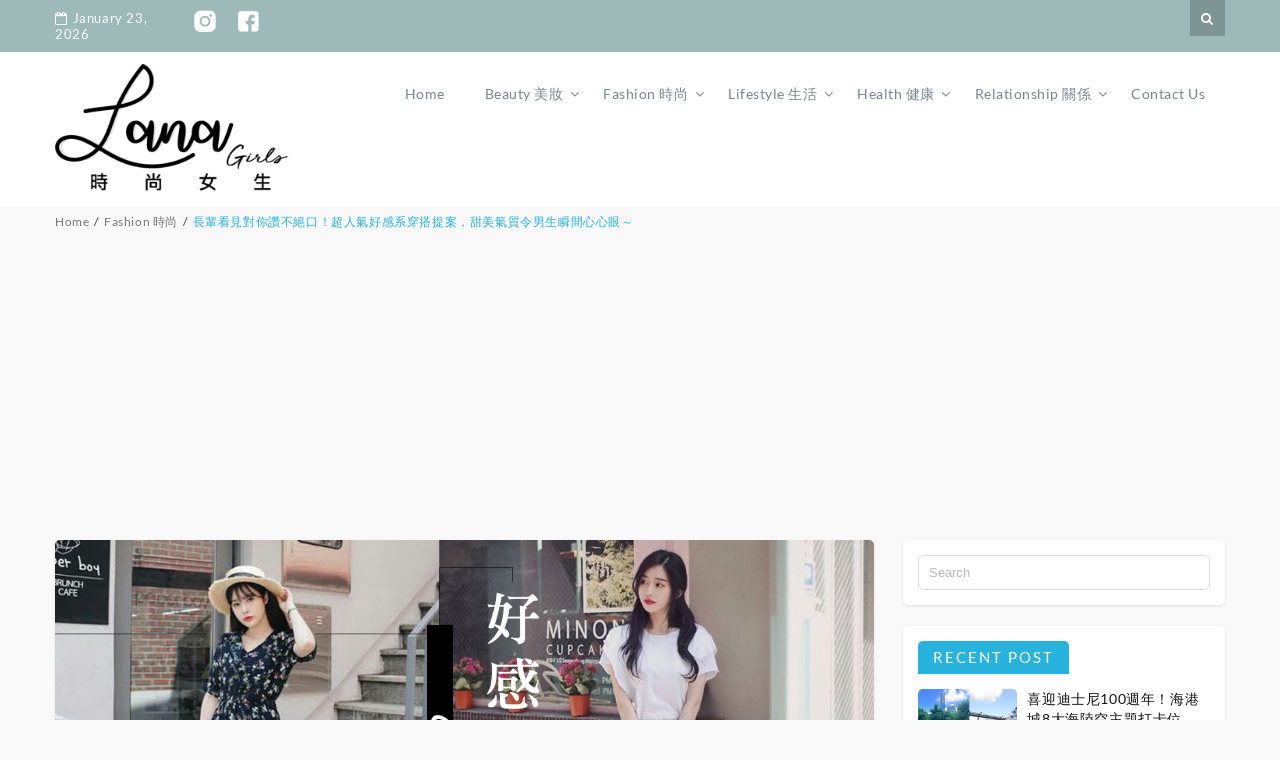

--- FILE ---
content_type: text/html; charset=UTF-8
request_url: https://www.lanagirls.com/styling-%E7%A9%BF%E6%90%AD/%E9%95%B7%E8%BC%A9%E7%9C%8B%E8%A6%8B%E5%B0%8D%E4%BD%A0%E8%AE%9A%E4%B8%8D%E7%B5%95%E5%8F%A3%EF%BC%81%E8%B6%85%E4%BA%BA%E6%B0%A3%E5%A5%BD%E6%84%9F%E7%B3%BB%E7%A9%BF%E6%90%AD%E6%8F%90%E6%A1%88%EF%BC%8C/
body_size: 15894
content:
<!DOCTYPE html>
<html lang="en" >
  <head>
    <meta charset="UTF-8" />
    <meta name="viewport" content="width=device-width, initial-scale=1.0, maximum-scale=1.0, user-scalable=0" />
    <link rel="profile" href="https://gmpg.org/xfn/11" />
    <link rel="pingback" href="https://www.lanagirls.com/xmlrpc.php" />
    <title>長輩看見對你讚不絕口！超人氣好感系穿搭提案，甜美氣質令男生瞬間心心眼～ &ndash; LanaGirls 時尚女生</title>

<!-- This site is optimized with the Yoast SEO plugin v12.2 - https://yoast.com/wordpress/plugins/seo/ -->
<meta name="robots" content="max-snippet:-1, max-image-preview:large, max-video-preview:-1"/>
<link rel="canonical" href="https://www.lanagirls.com/styling-%e7%a9%bf%e6%90%ad/%e9%95%b7%e8%bc%a9%e7%9c%8b%e8%a6%8b%e5%b0%8d%e4%bd%a0%e8%ae%9a%e4%b8%8d%e7%b5%95%e5%8f%a3%ef%bc%81%e8%b6%85%e4%ba%ba%e6%b0%a3%e5%a5%bd%e6%84%9f%e7%b3%bb%e7%a9%bf%e6%90%ad%e6%8f%90%e6%a1%88%ef%bc%8c/" />
<meta property="og:locale" content="en_US" />
<meta property="og:type" content="article" />
<meta property="og:title" content="長輩看見對你讚不絕口！超人氣好感系穿搭提案，甜美氣質令男生瞬間心心眼～ &ndash; LanaGirls 時尚女生" />
<meta property="og:description" content="與男友穩定交往了一段時間，也是時候拜訪一下雙方的家長！為了能令長輩留下一個好的第一印象，不少女生在穿搭和妝容上都費盡心思。最近正遇到這個煩惱的你，不妨參考一下以下的好感系穿搭吧～ #小洋裝 萬年不敗的小洋裝，不論是小清新的碎花圖案還是斯文的素色洋裝，同樣能把長輩的心一舉拿下～ #淺色系單品 柔和的淺色系單品，如奶茶色或米白色系，都能散發溫柔善良的氣息，即使平常超有女漢子感覺的女生都會秒變小鳥依人type～ #襯衫 帶點正式感的襯衫，展現出你對重要場合的重視，搭配充滿仙氣的長裙，散發絲絲優雅的休閒感～ Photos from Pinterest Text: lana Editorial" />
<meta property="og:url" content="https://www.lanagirls.com/styling-%e7%a9%bf%e6%90%ad/%e9%95%b7%e8%bc%a9%e7%9c%8b%e8%a6%8b%e5%b0%8d%e4%bd%a0%e8%ae%9a%e4%b8%8d%e7%b5%95%e5%8f%a3%ef%bc%81%e8%b6%85%e4%ba%ba%e6%b0%a3%e5%a5%bd%e6%84%9f%e7%b3%bb%e7%a9%bf%e6%90%ad%e6%8f%90%e6%a1%88%ef%bc%8c/" />
<meta property="og:site_name" content="LanaGirls 時尚女生" />
<meta property="article:publisher" content="https://www.facebook.com/LanaGirls-123281249070277/" />
<meta property="article:tag" content="人氣" />
<meta property="article:tag" content="好感系" />
<meta property="article:tag" content="好感系穿搭" />
<meta property="article:tag" content="氣質" />
<meta property="article:tag" content="甜美" />
<meta property="article:tag" content="穿搭" />
<meta property="article:tag" content="讚不絕口" />
<meta property="article:tag" content="長輩" />
<meta property="article:section" content="Styling 穿搭" />
<meta property="article:published_time" content="2021-08-26T12:25:24+00:00" />
<meta property="article:modified_time" content="2021-08-16T11:37:43+00:00" />
<meta property="og:updated_time" content="2021-08-16T11:37:43+00:00" />
<meta property="og:image" content="https://www.lanagirls.com/wp-content/uploads/2021/08/good-outfit.jpg" />
<meta property="og:image:secure_url" content="https://www.lanagirls.com/wp-content/uploads/2021/08/good-outfit.jpg" />
<meta property="og:image:width" content="1200" />
<meta property="og:image:height" content="628" />
<meta name="twitter:card" content="summary_large_image" />
<meta name="twitter:description" content="與男友穩定交往了一段時間，也是時候拜訪一下雙方的家長！為了能令長輩留下一個好的第一印象，不少女生在穿搭和妝容上都費盡心思。最近正遇到這個煩惱的你，不妨參考一下以下的好感系穿搭吧～ #小洋裝 萬年不敗的小洋裝，不論是小清新的碎花圖案還是斯文的素色洋裝，同樣能把長輩的心一舉拿下～ #淺色系單品 柔和的淺色系單品，如奶茶色或米白色系，都能散發溫柔善良的氣息，即使平常超有女漢子感覺的女生都會秒變小鳥依人type～ #襯衫 帶點正式感的襯衫，展現出你對重要場合的重視，搭配充滿仙氣的長裙，散發絲絲優雅的休閒感～ Photos from Pinterest Text: lana Editorial" />
<meta name="twitter:title" content="長輩看見對你讚不絕口！超人氣好感系穿搭提案，甜美氣質令男生瞬間心心眼～ &ndash; LanaGirls 時尚女生" />
<meta name="twitter:image" content="https://www.lanagirls.com/wp-content/uploads/2021/08/good-outfit.jpg" />
<script type='application/ld+json' class='yoast-schema-graph yoast-schema-graph--main'>{"@context":"https://schema.org","@graph":[{"@type":"Organization","@id":"https://www.lanagirls.com/#organization","name":"LanaGirls","url":"https://www.lanagirls.com/","sameAs":["https://www.facebook.com/LanaGirls-123281249070277/","https://www.instagram.com/lanagirls.hk/"],"logo":{"@type":"ImageObject","@id":"https://www.lanagirls.com/#logo","url":"https://www.lanagirls.com/wp-content/uploads/2019/10/artboard-logo.png","width":1000,"height":1000,"caption":"LanaGirls"},"image":{"@id":"https://www.lanagirls.com/#logo"}},{"@type":"WebSite","@id":"https://www.lanagirls.com/#website","url":"https://www.lanagirls.com/","name":"Lana \u6642\u5c1a\u5973\u751f\uff5c\u5973\u751f\u8cc7\u8a0a\u751f\u6d3b\u5e73\u53f0","publisher":{"@id":"https://www.lanagirls.com/#organization"},"potentialAction":{"@type":"SearchAction","target":"https://www.lanagirls.com/?s={search_term_string}","query-input":"required name=search_term_string"}},{"@type":"ImageObject","@id":"https://www.lanagirls.com/styling-%e7%a9%bf%e6%90%ad/%e9%95%b7%e8%bc%a9%e7%9c%8b%e8%a6%8b%e5%b0%8d%e4%bd%a0%e8%ae%9a%e4%b8%8d%e7%b5%95%e5%8f%a3%ef%bc%81%e8%b6%85%e4%ba%ba%e6%b0%a3%e5%a5%bd%e6%84%9f%e7%b3%bb%e7%a9%bf%e6%90%ad%e6%8f%90%e6%a1%88%ef%bc%8c/#primaryimage","url":"https://www.lanagirls.com/wp-content/uploads/2021/08/good-outfit.jpg","width":1200,"height":628},{"@type":"WebPage","@id":"https://www.lanagirls.com/styling-%e7%a9%bf%e6%90%ad/%e9%95%b7%e8%bc%a9%e7%9c%8b%e8%a6%8b%e5%b0%8d%e4%bd%a0%e8%ae%9a%e4%b8%8d%e7%b5%95%e5%8f%a3%ef%bc%81%e8%b6%85%e4%ba%ba%e6%b0%a3%e5%a5%bd%e6%84%9f%e7%b3%bb%e7%a9%bf%e6%90%ad%e6%8f%90%e6%a1%88%ef%bc%8c/#webpage","url":"https://www.lanagirls.com/styling-%e7%a9%bf%e6%90%ad/%e9%95%b7%e8%bc%a9%e7%9c%8b%e8%a6%8b%e5%b0%8d%e4%bd%a0%e8%ae%9a%e4%b8%8d%e7%b5%95%e5%8f%a3%ef%bc%81%e8%b6%85%e4%ba%ba%e6%b0%a3%e5%a5%bd%e6%84%9f%e7%b3%bb%e7%a9%bf%e6%90%ad%e6%8f%90%e6%a1%88%ef%bc%8c/","inLanguage":"en","name":"\u9577\u8f29\u770b\u898b\u5c0d\u4f60\u8b9a\u4e0d\u7d55\u53e3\uff01\u8d85\u4eba\u6c23\u597d\u611f\u7cfb\u7a7f\u642d\u63d0\u6848\uff0c\u751c\u7f8e\u6c23\u8cea\u4ee4\u7537\u751f\u77ac\u9593\u5fc3\u5fc3\u773c\uff5e &ndash; LanaGirls \u6642\u5c1a\u5973\u751f","isPartOf":{"@id":"https://www.lanagirls.com/#website"},"primaryImageOfPage":{"@id":"https://www.lanagirls.com/styling-%e7%a9%bf%e6%90%ad/%e9%95%b7%e8%bc%a9%e7%9c%8b%e8%a6%8b%e5%b0%8d%e4%bd%a0%e8%ae%9a%e4%b8%8d%e7%b5%95%e5%8f%a3%ef%bc%81%e8%b6%85%e4%ba%ba%e6%b0%a3%e5%a5%bd%e6%84%9f%e7%b3%bb%e7%a9%bf%e6%90%ad%e6%8f%90%e6%a1%88%ef%bc%8c/#primaryimage"},"datePublished":"2021-08-26T12:25:24+00:00","dateModified":"2021-08-16T11:37:43+00:00"},{"@type":"Article","@id":"https://www.lanagirls.com/styling-%e7%a9%bf%e6%90%ad/%e9%95%b7%e8%bc%a9%e7%9c%8b%e8%a6%8b%e5%b0%8d%e4%bd%a0%e8%ae%9a%e4%b8%8d%e7%b5%95%e5%8f%a3%ef%bc%81%e8%b6%85%e4%ba%ba%e6%b0%a3%e5%a5%bd%e6%84%9f%e7%b3%bb%e7%a9%bf%e6%90%ad%e6%8f%90%e6%a1%88%ef%bc%8c/#article","isPartOf":{"@id":"https://www.lanagirls.com/styling-%e7%a9%bf%e6%90%ad/%e9%95%b7%e8%bc%a9%e7%9c%8b%e8%a6%8b%e5%b0%8d%e4%bd%a0%e8%ae%9a%e4%b8%8d%e7%b5%95%e5%8f%a3%ef%bc%81%e8%b6%85%e4%ba%ba%e6%b0%a3%e5%a5%bd%e6%84%9f%e7%b3%bb%e7%a9%bf%e6%90%ad%e6%8f%90%e6%a1%88%ef%bc%8c/#webpage"},"author":{"@id":"https://www.lanagirls.com/#/schema/person/91def9333f9854b0abaa1d757c1e3b78"},"headline":"\u9577\u8f29\u770b\u898b\u5c0d\u4f60\u8b9a\u4e0d\u7d55\u53e3\uff01\u8d85\u4eba\u6c23\u597d\u611f\u7cfb\u7a7f\u642d\u63d0\u6848\uff0c\u751c\u7f8e\u6c23\u8cea\u4ee4\u7537\u751f\u77ac\u9593\u5fc3\u5fc3\u773c\uff5e","datePublished":"2021-08-26T12:25:24+00:00","dateModified":"2021-08-16T11:37:43+00:00","commentCount":0,"mainEntityOfPage":{"@id":"https://www.lanagirls.com/styling-%e7%a9%bf%e6%90%ad/%e9%95%b7%e8%bc%a9%e7%9c%8b%e8%a6%8b%e5%b0%8d%e4%bd%a0%e8%ae%9a%e4%b8%8d%e7%b5%95%e5%8f%a3%ef%bc%81%e8%b6%85%e4%ba%ba%e6%b0%a3%e5%a5%bd%e6%84%9f%e7%b3%bb%e7%a9%bf%e6%90%ad%e6%8f%90%e6%a1%88%ef%bc%8c/#webpage"},"publisher":{"@id":"https://www.lanagirls.com/#organization"},"image":{"@id":"https://www.lanagirls.com/styling-%e7%a9%bf%e6%90%ad/%e9%95%b7%e8%bc%a9%e7%9c%8b%e8%a6%8b%e5%b0%8d%e4%bd%a0%e8%ae%9a%e4%b8%8d%e7%b5%95%e5%8f%a3%ef%bc%81%e8%b6%85%e4%ba%ba%e6%b0%a3%e5%a5%bd%e6%84%9f%e7%b3%bb%e7%a9%bf%e6%90%ad%e6%8f%90%e6%a1%88%ef%bc%8c/#primaryimage"},"keywords":"\u4eba\u6c23,\u597d\u611f\u7cfb,\u597d\u611f\u7cfb\u7a7f\u642d,\u6c23\u8cea,\u751c\u7f8e,\u7a7f\u642d,\u8b9a\u4e0d\u7d55\u53e3,\u9577\u8f29","articleSection":"Fashion \u6642\u5c1a,Styling \u7a7f\u642d"},{"@type":["Person"],"@id":"https://www.lanagirls.com/#/schema/person/91def9333f9854b0abaa1d757c1e3b78","name":"\u5c0f\u82b1","image":{"@type":"ImageObject","@id":"https://www.lanagirls.com/#authorlogo","url":"https://secure.gravatar.com/avatar/842eacd470c919e4f5dcf1ea069bb78b?s=96&d=mm&r=g","caption":"\u5c0f\u82b1"},"description":"Lana \u6642\u5c1a\u5973\u751f\uff5c\u5973\u751f\u8cc7\u8a0a\u751f\u6d3b\u5e73\u53f0\r\n\u4ee5\u5973\u751f\u6700\u771f\u5be6\u7684\u773c\u5149\uff0c\u641c\u7f85\u4e16\u754c\u5404\u5730\u6700\u65b0\u6700\u6f6e\u7684\u6642\u5c1a\u8cc7\u8a0a\u5167\u5bb9\uff0c\u4e0d\u8ad6\u662f\u7f8e\u599d\u4fdd\u990a\uff0c\u9084\u662f\u751f\u6d3b\u7684\u5927\u5c0f\u4e8b\uff0c\u4e00\u4e00\u70ba\u4f60\u9001\u4e0a\u6700\u8cbc\u5fc3\u7684\u5167\u5bb9\u3002","sameAs":[]}]}</script>
<!-- / Yoast SEO plugin. -->

<link rel='dns-prefetch' href='//fonts.googleapis.com' />
<link rel='dns-prefetch' href='//s.w.org' />
<link rel="alternate" type="application/rss+xml" title="LanaGirls 時尚女生 &raquo; Feed" href="https://www.lanagirls.com/feed/" />
<link rel="alternate" type="application/rss+xml" title="LanaGirls 時尚女生 &raquo; Comments Feed" href="https://www.lanagirls.com/comments/feed/" />
<link rel="alternate" type="application/rss+xml" title="LanaGirls 時尚女生 &raquo; 長輩看見對你讚不絕口！超人氣好感系穿搭提案，甜美氣質令男生瞬間心心眼～ Comments Feed" href="https://www.lanagirls.com/styling-%e7%a9%bf%e6%90%ad/%e9%95%b7%e8%bc%a9%e7%9c%8b%e8%a6%8b%e5%b0%8d%e4%bd%a0%e8%ae%9a%e4%b8%8d%e7%b5%95%e5%8f%a3%ef%bc%81%e8%b6%85%e4%ba%ba%e6%b0%a3%e5%a5%bd%e6%84%9f%e7%b3%bb%e7%a9%bf%e6%90%ad%e6%8f%90%e6%a1%88%ef%bc%8c/feed/" />
<!-- This site uses the Google Analytics by MonsterInsights plugin v7.9.0 - Using Analytics tracking - https://www.monsterinsights.com/ -->
<script type="text/javascript" data-cfasync="false">
	var mi_version         = '7.9.0';
	var mi_track_user      = true;
	var mi_no_track_reason = '';
	
	var disableStr = 'ga-disable-UA-150285875-1';

	/* Function to detect opted out users */
	function __gaTrackerIsOptedOut() {
		return document.cookie.indexOf(disableStr + '=true') > -1;
	}

	/* Disable tracking if the opt-out cookie exists. */
	if ( __gaTrackerIsOptedOut() ) {
		window[disableStr] = true;
	}

	/* Opt-out function */
	function __gaTrackerOptout() {
	  document.cookie = disableStr + '=true; expires=Thu, 31 Dec 2099 23:59:59 UTC; path=/';
	  window[disableStr] = true;
	}
	
	if ( mi_track_user ) {
		(function(i,s,o,g,r,a,m){i['GoogleAnalyticsObject']=r;i[r]=i[r]||function(){
			(i[r].q=i[r].q||[]).push(arguments)},i[r].l=1*new Date();a=s.createElement(o),
			m=s.getElementsByTagName(o)[0];a.async=1;a.src=g;m.parentNode.insertBefore(a,m)
		})(window,document,'script','//www.google-analytics.com/analytics.js','__gaTracker');

		__gaTracker('create', 'UA-150285875-1', 'auto');
		__gaTracker('set', 'forceSSL', true);
		__gaTracker('require', 'displayfeatures');
		__gaTracker('send','pageview');
	} else {
		console.log( "" );
		(function() {
			/* https://developers.google.com/analytics/devguides/collection/analyticsjs/ */
			var noopfn = function() {
				return null;
			};
			var noopnullfn = function() {
				return null;
			};
			var Tracker = function() {
				return null;
			};
			var p = Tracker.prototype;
			p.get = noopfn;
			p.set = noopfn;
			p.send = noopfn;
			var __gaTracker = function() {
				var len = arguments.length;
				if ( len === 0 ) {
					return;
				}
				var f = arguments[len-1];
				if ( typeof f !== 'object' || f === null || typeof f.hitCallback !== 'function' ) {
					console.log( 'Not running function __gaTracker(' + arguments[0] + " ....) because you are not being tracked. " + mi_no_track_reason );
					return;
				}
				try {
					f.hitCallback();
				} catch (ex) {

				}
			};
			__gaTracker.create = function() {
				return new Tracker();
			};
			__gaTracker.getByName = noopnullfn;
			__gaTracker.getAll = function() {
				return [];
			};
			__gaTracker.remove = noopfn;
			window['__gaTracker'] = __gaTracker;
					})();
		}
</script>
<!-- / Google Analytics by MonsterInsights -->
		<script type="text/javascript">
			window._wpemojiSettings = {"baseUrl":"https:\/\/s.w.org\/images\/core\/emoji\/12.0.0-1\/72x72\/","ext":".png","svgUrl":"https:\/\/s.w.org\/images\/core\/emoji\/12.0.0-1\/svg\/","svgExt":".svg","source":{"concatemoji":"https:\/\/www.lanagirls.com\/wp-includes\/js\/wp-emoji-release.min.js?ver=5.2.3"}};
			!function(a,b,c){function d(a,b){var c=String.fromCharCode;l.clearRect(0,0,k.width,k.height),l.fillText(c.apply(this,a),0,0);var d=k.toDataURL();l.clearRect(0,0,k.width,k.height),l.fillText(c.apply(this,b),0,0);var e=k.toDataURL();return d===e}function e(a){var b;if(!l||!l.fillText)return!1;switch(l.textBaseline="top",l.font="600 32px Arial",a){case"flag":return!(b=d([55356,56826,55356,56819],[55356,56826,8203,55356,56819]))&&(b=d([55356,57332,56128,56423,56128,56418,56128,56421,56128,56430,56128,56423,56128,56447],[55356,57332,8203,56128,56423,8203,56128,56418,8203,56128,56421,8203,56128,56430,8203,56128,56423,8203,56128,56447]),!b);case"emoji":return b=d([55357,56424,55356,57342,8205,55358,56605,8205,55357,56424,55356,57340],[55357,56424,55356,57342,8203,55358,56605,8203,55357,56424,55356,57340]),!b}return!1}function f(a){var c=b.createElement("script");c.src=a,c.defer=c.type="text/javascript",b.getElementsByTagName("head")[0].appendChild(c)}var g,h,i,j,k=b.createElement("canvas"),l=k.getContext&&k.getContext("2d");for(j=Array("flag","emoji"),c.supports={everything:!0,everythingExceptFlag:!0},i=0;i<j.length;i++)c.supports[j[i]]=e(j[i]),c.supports.everything=c.supports.everything&&c.supports[j[i]],"flag"!==j[i]&&(c.supports.everythingExceptFlag=c.supports.everythingExceptFlag&&c.supports[j[i]]);c.supports.everythingExceptFlag=c.supports.everythingExceptFlag&&!c.supports.flag,c.DOMReady=!1,c.readyCallback=function(){c.DOMReady=!0},c.supports.everything||(h=function(){c.readyCallback()},b.addEventListener?(b.addEventListener("DOMContentLoaded",h,!1),a.addEventListener("load",h,!1)):(a.attachEvent("onload",h),b.attachEvent("onreadystatechange",function(){"complete"===b.readyState&&c.readyCallback()})),g=c.source||{},g.concatemoji?f(g.concatemoji):g.wpemoji&&g.twemoji&&(f(g.twemoji),f(g.wpemoji)))}(window,document,window._wpemojiSettings);
		</script>
		<!-- managing ads with Advanced Ads – https://wpadvancedads.com/ --><script>
					advanced_ads_ready=function(){var fns=[],listener,doc=typeof document==="object"&&document,hack=doc&&doc.documentElement.doScroll,domContentLoaded="DOMContentLoaded",loaded=doc&&(hack?/^loaded|^c/:/^loaded|^i|^c/).test(doc.readyState);if(!loaded&&doc){listener=function(){doc.removeEventListener(domContentLoaded,listener);window.removeEventListener("load",listener);loaded=1;while(listener=fns.shift())listener()};doc.addEventListener(domContentLoaded,listener);window.addEventListener("load",listener)}return function(fn){loaded?setTimeout(fn,0):fns.push(fn)}}();
			</script><style type="text/css">
img.wp-smiley,
img.emoji {
	display: inline !important;
	border: none !important;
	box-shadow: none !important;
	height: 1em !important;
	width: 1em !important;
	margin: 0 .07em !important;
	vertical-align: -0.1em !important;
	background: none !important;
	padding: 0 !important;
}
</style>
	<link rel='stylesheet' id='sb_instagram_styles-css'  href='https://www.lanagirls.com/wp-content/plugins/instagram-feed/css/sb-instagram-2-0-2.min.css?ver=2.0.2' type='text/css' media='all' />
<link rel='stylesheet' id='wp-block-library-css'  href='https://www.lanagirls.com/wp-includes/css/dist/block-library/style.min.css?ver=5.2.3' type='text/css' media='all' />
<link rel='stylesheet' id='wp-block-library-theme-css'  href='https://www.lanagirls.com/wp-includes/css/dist/block-library/theme.min.css?ver=5.2.3' type='text/css' media='all' />
<link rel='stylesheet' id='menu-image-css'  href='https://www.lanagirls.com/wp-content/plugins/menu-image/includes/css/menu-image.css?ver=2.9.5' type='text/css' media='all' />
<link rel='stylesheet' id='wpos-slick-style-css'  href='https://www.lanagirls.com/wp-content/plugins/wp-responsive-recent-post-slider/assets/css/slick.css?ver=2.2.3' type='text/css' media='all' />
<link rel='stylesheet' id='wppsac-public-style-css'  href='https://www.lanagirls.com/wp-content/plugins/wp-responsive-recent-post-slider/assets/css/recent-post-style.css?ver=2.2.3' type='text/css' media='all' />
<link rel='stylesheet' id='magazina_fonts-css'  href='https://fonts.googleapis.com/css?family=Lato%3A300%2C400%2C500%2C700%7CLato+Slab%3A400%2C700&#038;subset=latin%2Clatin-ext&#038;ver=1.0.0' type='text/css' media='all' />
<link rel='stylesheet' id='magazina-font-awesome-new-css'  href='https://www.lanagirls.com/wp-content/themes/magazina/font-awesome/css/fontawesome-all.css?ver=1.0.0' type='text/css' media='all' />
<link rel='stylesheet' id='magazina-font-awesome-old-css'  href='https://www.lanagirls.com/wp-content/themes/magazina/font-awesome/css/font-awesome.css?ver=1.0.0' type='text/css' media='all' />
<link rel='stylesheet' id='magazina-style-css'  href='https://www.lanagirls.com/wp-content/themes/magazina/style.css?ver=1.0.0' type='text/css' media='all' />
<style id='magazina-style-inline-css' type='text/css'>
.home .header .logo p,.header .logo p{ color:#blank; }
</style>
<link rel='stylesheet' id='magazina-css-css'  href='https://www.lanagirls.com/wp-content/plugins/blogwings-companion//magazina/assets/css/magzine.css?ver=1.0.0' type='text/css' media='all' />
<link rel='stylesheet' id='owl-carousel-css'  href='https://www.lanagirls.com/wp-content/plugins/blogwings-companion//magazina/assets/css/owl.carousel.css?ver=1.0.0' type='text/css' media='all' />
<link rel='stylesheet' id='recent-posts-widget-with-thumbnails-public-style-css'  href='https://www.lanagirls.com/wp-content/plugins/recent-posts-widget-with-thumbnails/public.css?ver=6.5.1' type='text/css' media='all' />
<link rel='stylesheet' id='lfb_f_css-css'  href='https://www.lanagirls.com/wp-content/plugins/lead-form-builder/css/f-style.css?ver=5.2.3' type='text/css' media='all' />
<link rel='stylesheet' id='font-awesome-css'  href='https://www.lanagirls.com/wp-content/plugins/lead-form-builder/font-awesome/css/font-awesome.css?ver=5.2.3' type='text/css' media='all' />
<!--n2css--><script>if (document.location.protocol != "https:") {document.location = document.URL.replace(/^http:/i, "https:");}</script><script type='text/javascript'>
/* <![CDATA[ */
var monsterinsights_frontend = {"js_events_tracking":"true","download_extensions":"doc,exe,js,pdf,ppt,tgz,zip,xls","inbound_paths":"[{\"path\":\"\\\/go\\\/\",\"label\":\"affiliate\"},{\"path\":\"\\\/recommend\\\/\",\"label\":\"affiliate\"}]","home_url":"https:\/\/www.lanagirls.com","hash_tracking":"false"};
/* ]]> */
</script>
<script type='text/javascript' src='https://www.lanagirls.com/wp-content/plugins/google-analytics-for-wordpress/assets/js/frontend.min.js?ver=7.9.0'></script>
<script type='text/javascript' src='https://www.lanagirls.com/wp-includes/js/jquery/jquery.js?ver=1.12.4-wp'></script>
<script type='text/javascript' src='https://www.lanagirls.com/wp-includes/js/jquery/jquery-migrate.min.js?ver=1.4.1'></script>
<link rel='https://api.w.org/' href='https://www.lanagirls.com/wp-json/' />
<link rel="EditURI" type="application/rsd+xml" title="RSD" href="https://www.lanagirls.com/xmlrpc.php?rsd" />
<link rel="wlwmanifest" type="application/wlwmanifest+xml" href="https://www.lanagirls.com/wp-includes/wlwmanifest.xml" /> 
<meta name="generator" content="WordPress 5.2.3" />
<link rel='shortlink' href='https://www.lanagirls.com/?p=12376' />
<link rel="alternate" type="application/json+oembed" href="https://www.lanagirls.com/wp-json/oembed/1.0/embed?url=https%3A%2F%2Fwww.lanagirls.com%2Fstyling-%25e7%25a9%25bf%25e6%2590%25ad%2F%25e9%2595%25b7%25e8%25bc%25a9%25e7%259c%258b%25e8%25a6%258b%25e5%25b0%258d%25e4%25bd%25a0%25e8%25ae%259a%25e4%25b8%258d%25e7%25b5%2595%25e5%258f%25a3%25ef%25bc%2581%25e8%25b6%2585%25e4%25ba%25ba%25e6%25b0%25a3%25e5%25a5%25bd%25e6%2584%259f%25e7%25b3%25bb%25e7%25a9%25bf%25e6%2590%25ad%25e6%258f%2590%25e6%25a1%2588%25ef%25bc%258c%2F" />
<link rel="alternate" type="text/xml+oembed" href="https://www.lanagirls.com/wp-json/oembed/1.0/embed?url=https%3A%2F%2Fwww.lanagirls.com%2Fstyling-%25e7%25a9%25bf%25e6%2590%25ad%2F%25e9%2595%25b7%25e8%25bc%25a9%25e7%259c%258b%25e8%25a6%258b%25e5%25b0%258d%25e4%25bd%25a0%25e8%25ae%259a%25e4%25b8%258d%25e7%25b5%2595%25e5%258f%25a3%25ef%25bc%2581%25e8%25b6%2585%25e4%25ba%25ba%25e6%25b0%25a3%25e5%25a5%25bd%25e6%2584%259f%25e7%25b3%25bb%25e7%25a9%25bf%25e6%2590%25ad%25e6%258f%2590%25e6%25a1%2588%25ef%25bc%258c%2F&#038;format=xml" />
<style>.top-container{background:#9ebab8;}.header-wrap-top .top-date{color:#ffffff;}.header-wrap-top .top-menu .top li a{color:#ffffff;} .header-wrap-top .top-social-icon li a{color:#dbdbdb;} 
header,.page header{background:#ffffff;}
h3.view{background:#e033d7;}
.home header.smaller, header.smaller{background:#ffffff;}
.header .logo h1 a,.header .logo h1 a, header.smaller .header .logo h1 a{
color:#000000;}
.home .navigation .menu > li > a,.navigation .menu > li > a,.navigation ul li a:link,#main-menu-wrapper .menu-item-has-children > a:after,.home header #main-menu-wrapper .menu-item-has-children > a:after{
color:#788694;}
.home .navigation .menu > li > a:hover,.navigation .menu > li > a:hover,.navigation .menu > li.current-menu-item  > a{
color:#0abab5;}
.page-template-magazine-template header.header-style-one #main-menu-wrapper,
.magazine-box  header.header-style-one #main-menu-wrapper, 
.magazine-single-box .header-style-one .header #main-menu-wrapper{
 background:#0e0e0e; 
}
.top-searchfrom i,.header-wrap-top a#pull{color:#ffffff;}
@media screen and (max-width: 1024px){
  .page-template-magazine-template.page .header-style-one .header #main-menu-wrapper a#pull:before,.page-template-magazine-template.page .header-style-one .header #main-menu-wrapper a#pull:before, .magazine-box .header-style-one .header #main-menu-wrapper a#pull:before, 
  .magazine-single-box .header-style-one .header #main-menu-wrapper a#pull:before {
    content:'Main Menu';
}
.home .header a#pull,.header a#pull,.header-wrapper header.smaller a#pull{
    color: #000000;}
    .navigation ul .current-menu-item > a, .navigation ul li a:hover,.navigation ul ul li:hover{
      background:#0abab5;}     
}
.content .two-grid-layout .post-img,.content .standard-layout .post.format-standard .post-img{border-top-color:#27b3dd;}
a:hover,.post-title h2:hover,a.more-link,.widget .tagcloud a:hover,.footer-wrapper .social-icon li a:hover,li a:hover,.content .post-content .read-more a{color:#27b3dd;}
.nav-links .page-numbers.current, .nav-links .page-numbers:hover{
  border-color:#27b3dd;
  background:#27b3dd;
}
li.sl-related-thumbnail h3,.page blockquote{
  border-color:#27b3dd;
}
.tagcloud a,.sidebar-inner-widget .widgettitle,#commentform input#submit,.top-searchfrom #searchform:before,::selection,.mc4wp-form input[type=submit]{
    background: #27b3dd;

}
.single .format-quote blockquote, .single blockquote{
  border-color:#27b3dd;
}
.breadcrumbs a:hover,.breadcrumbs .trail-end span,.th-aboutme ul li i,.header-wrap-top .top-social-icon li a:hover,.content .post-content .description p a, .page-description p a{
  color: #27b3dd;
}
#section_one .section-title,#section_one .slider_widgets h3.title,#section_two h3.title,#section_three h3.title,#section_four h3.title,#section_five h3.title,#section_five .col-two h3.title{background:#27b3dd;}
.nav-links .page-numbers{border-color:#27b3dd;}
#move-to-top{background:#27b3dd;}
.footer-wrapper{background:#9ebab8;}
.footer-wrapper .widget .widgettitle{color:#ffffff;}
.footer-wrapper .footer-copyright .copyright a,.footer-wrapper .footer-copyright .copyright{color:#5a5d5a;}
.footer-wrapper .footer-copyright{background:#9ebab8;}
.footer-wrapper .social-icon li a{color:#dbdbdb;}
.footer-wrapper .widget li a,.footer-wrapper .widget a{color:#666;}
.footer-wrapper .widget p{color:#ffffff;}
.footer-wrapper .widget li a:hover{color:#27b3dd;}

.flex-slider .fs-caption-overlay{
    background:rgba(0, 0, 0, 0.18);}
    .flex-slider li .caption-content h1{
      color:#fff;}
      .flex-slider li .caption-content p{color:#fff;}
      .flex-slider li .caption-content a{color:#fff;}
.flex-slider .read-more.read-more-slider a,.flex-slider.button-two .read-more.read-more-slider a,.flex-slider.button-one .read-more.read-more-slider a{color:#fff;border-color:#fff;background:rgba(0, 0, 0, 0);}
.flex-slider .read-more.read-more-slider a:hover,.flex-slider.button-two .read-more.read-more-slider a:hover,.flex-slider.button-one .read-more.read-more-slider a:hover{color:#fff;border-color:#fff;background:rgba(0, 0, 0, 0);}
.flex-slider.button-one .read-more.read-more-slider a:hover{
    -webkit-box-shadow: 0 14px 26px -12px rgba(255,255,255,0.42), 0 4px 23px 0 rgba(255,255,255,0.12), 0 8px 10px -5px rgba(255,255,255,0.2);box-shadow: 0 14px 26px -12px rgba(255,255,255,0.42), 0 4px 23px 0 rgba(255,255,255,0.12), 0 8px 10px -5px rgba(255,255,255,0.12)}@media screen and (max-width: 768px){}
@media screen and (max-width: 550px){}</style><style type="text/css" id="custom-background-css">
body.custom-background { background-color: #f9f9f9; }
</style>
	<script async src="//pagead2.googlesyndication.com/pagead/js/adsbygoogle.js"></script>
<script>(adsbygoogle = window.adsbygoogle || []).push({
google_ad_client: "ca-pub-2940326611184423",
enable_page_level_ads: true,
overlays: {bottom: true},
});
</script>
<link rel="icon" href="https://www.lanagirls.com/wp-content/uploads/2019/10/cropped-artboard-logo-32x32.png" sizes="32x32" />
<link rel="icon" href="https://www.lanagirls.com/wp-content/uploads/2019/10/cropped-artboard-logo-192x192.png" sizes="192x192" />
<link rel="apple-touch-icon-precomposed" href="https://www.lanagirls.com/wp-content/uploads/2019/10/cropped-artboard-logo-180x180.png" />
<meta name="msapplication-TileImage" content="https://www.lanagirls.com/wp-content/uploads/2019/10/cropped-artboard-logo-270x270.png" />
		<style type="text/css" id="wp-custom-css">
			.footer-inner-widget{
margin-top:50px
}

.footer-widget-column .widget {
    margin-top: 0px;
}
.sidebar-inner-widget .cat-item:nth-child(odd) {
	background: #fdfdfd;}

.footer-inner-widget {
	text-align: center;
}
.group-loader{
	display:none
}
.bigSqr{
    top: calc(50% - 20px);
    left: calc(50% - 20px);
}

@media screen and (max-width: 1024px){
	.header-wrap-top a#pull:after {
    content: "\f075";
 }
}

body[class~='privacy-policy'] {
	margin-top: 180px;
}

body[class~='page-template-default'] {
	margin-top: 180px;
}		</style>
		  </head>
<body data-rsssl=1 class="post-template-default single single-post postid-12376 single-format-standard custom-background wp-custom-logo wp-embed-responsive">
<div class="group-loader"> 
  <div class="bigSqr">
    <div class="square first"></div>
    <div class="square second"></div>
    <div class="square third"></div>
    <div class="square fourth"></div>
  </div>
</div>
<!--Main Header Start -->
<div class="header-wrapper" id="header" >
<!-- Top Header Start -->
<header class=" top-header-show">
  
     <div class="top-container">
        <div class="container">
      <div class="header-wrap-top">
              <div class="top-date">
                <i class="fa fa-calendar-o" aria-hidden="true"></i>January 23, 2026              </div>
              <div class="inner-wrap-top">
                              <div class="top-menu">
                 <ul id="menu" class="top"><li id="menu-item-968" class="menu-item menu-item-type-custom menu-item-object-custom menu-item-968"><a href="https://instagram.com/lanagirls.hk?igshid=64njxroc4gey" class="menu-image-title-hide menu-image-not-hovered"><span class="menu-image-title-hide menu-image-title">Instagram</span><img width="22" height="22" src="https://www.lanagirls.com/wp-content/uploads/2019/09/insta_icon.png" class="menu-image menu-image-title-hide" alt="" /></a></li>
<li id="menu-item-970" class="menu-item menu-item-type-custom menu-item-object-custom menu-item-970"><a href="https://www.facebook.com/LanaGirls-123281249070277/" class="menu-image-title-hide menu-image-not-hovered"><span class="menu-image-title-hide menu-image-title">facebook</span><img width="21" height="21" src="https://www.lanagirls.com/wp-content/uploads/2019/09/fb_icon.png" class="menu-image menu-image-title-hide" alt="" /></a></li>
</ul>              </div>
                            <div class="top-social-icon"> 
                  <ul>
                                                                          </ul>
              </div>
            </div>
            <div class="top-searchfrom">
                <a href="#" class="search-btn"><i class="fa fa-search"></i></a>
              <form role="search" method="get" id="searchform" action="https://www.lanagirls.com/">
	<div>
		<input type="text" placeholder="Search" name="s" id="s" value=""/>
		<input type="submit" value="Search" />
	</div>
</form>              </div>
            <a href="#" id="pull" class="toggle-mobile-top-menu"></a>
           </div>
         </div>
       </div>
                 <div class="container">
          <div class="header">
            <!-- Logo Start -->
            <div class="logo">
          <a href="https://www.lanagirls.com/" class="custom-logo-link" rel="home"><img width="300" height="164" src="https://www.lanagirls.com/wp-content/uploads/2019/10/cropped-Asset-10.png" class="custom-logo" alt="LanaGirls 時尚女生" srcset="https://www.lanagirls.com/wp-content/uploads/2019/10/cropped-Asset-10.png 300w, https://www.lanagirls.com/wp-content/uploads/2019/10/cropped-Asset-10-24x13.png 24w, https://www.lanagirls.com/wp-content/uploads/2019/10/cropped-Asset-10-36x20.png 36w, https://www.lanagirls.com/wp-content/uploads/2019/10/cropped-Asset-10-48x26.png 48w" sizes="(max-width: 300px) 100vw, 300px" /></a>                  </div>
        <!-- .site-branding -->
            <!-- Menu Start -->
            <div id="main-menu-wrapper">
              <a href="#" id="pull" class="toggle-mobile-menu"></a>
              <nav class="navigation clearfix mobile-menu-wrapper">
                <ul id="menu" class="menu"><li id="menu-item-634" class="menu-item menu-item-type-post_type menu-item-object-page menu-item-home menu-item-634"><a href="https://www.lanagirls.com/">Home</a></li>
<li id="menu-item-944" class="menu-item menu-item-type-taxonomy menu-item-object-category menu-item-has-children menu-item-944"><a href="https://www.lanagirls.com/category/beauty/">Beauty 美妝</a>
<ul class="sub-menu">
	<li id="menu-item-955" class="menu-item menu-item-type-taxonomy menu-item-object-category menu-item-955"><a href="https://www.lanagirls.com/category/make-up-%e5%bd%a9%e5%a6%9d/">Make up 彩妝</a></li>
	<li id="menu-item-956" class="menu-item menu-item-type-taxonomy menu-item-object-category menu-item-956"><a href="https://www.lanagirls.com/category/skincare-%e8%ad%b7%e8%86%9a/">Skincare 護膚</a></li>
	<li id="menu-item-958" class="menu-item menu-item-type-taxonomy menu-item-object-category menu-item-958"><a href="https://www.lanagirls.com/category/nail-%e7%be%8e%e7%94%b2/">Nail 美甲</a></li>
	<li id="menu-item-957" class="menu-item menu-item-type-taxonomy menu-item-object-category menu-item-957"><a href="https://www.lanagirls.com/category/hair-%e9%ab%ae%e5%9e%8b/">Hair 髮型</a></li>
</ul>
</li>
<li id="menu-item-945" class="menu-item menu-item-type-taxonomy menu-item-object-category current-post-ancestor current-menu-parent current-post-parent menu-item-has-children menu-item-945"><a href="https://www.lanagirls.com/category/fashion/">Fashion 時尚</a>
<ul class="sub-menu">
	<li id="menu-item-959" class="menu-item menu-item-type-taxonomy menu-item-object-category current-post-ancestor current-menu-parent current-post-parent menu-item-959"><a href="https://www.lanagirls.com/category/styling-%e7%a9%bf%e6%90%ad/">Styling 穿搭</a></li>
	<li id="menu-item-962" class="menu-item menu-item-type-taxonomy menu-item-object-category menu-item-962"><a href="https://www.lanagirls.com/category/shoes-%e9%9e%8b%e5%b1%a5/">Shoes 鞋履</a></li>
	<li id="menu-item-961" class="menu-item menu-item-type-taxonomy menu-item-object-category menu-item-961"><a href="https://www.lanagirls.com/category/bags-%e6%89%8b%e8%a2%8b/">Bags 手袋</a></li>
	<li id="menu-item-960" class="menu-item menu-item-type-taxonomy menu-item-object-category menu-item-960"><a href="https://www.lanagirls.com/category/accessories-%e9%85%8d%e4%bb%b6/">Accessories 配件</a></li>
</ul>
</li>
<li id="menu-item-946" class="menu-item menu-item-type-taxonomy menu-item-object-category menu-item-has-children menu-item-946"><a href="https://www.lanagirls.com/category/lifestyle/">Lifestyle 生活</a>
<ul class="sub-menu">
	<li id="menu-item-954" class="menu-item menu-item-type-taxonomy menu-item-object-category menu-item-954"><a href="https://www.lanagirls.com/category/food-%e7%be%8e%e9%a3%9f/">Food 美食</a></li>
	<li id="menu-item-951" class="menu-item menu-item-type-taxonomy menu-item-object-category menu-item-951"><a href="https://www.lanagirls.com/category/travel/">Travel 旅遊</a></li>
	<li id="menu-item-953" class="menu-item menu-item-type-taxonomy menu-item-object-category menu-item-953"><a href="https://www.lanagirls.com/category/home/">Home 家居</a></li>
	<li id="menu-item-950" class="menu-item menu-item-type-taxonomy menu-item-object-category menu-item-950"><a href="https://www.lanagirls.com/category/photography/">Photography 攝影</a></li>
	<li id="menu-item-948" class="menu-item menu-item-type-taxonomy menu-item-object-category menu-item-948"><a href="https://www.lanagirls.com/category/culture/">Culture 文化</a></li>
</ul>
</li>
<li id="menu-item-949" class="menu-item menu-item-type-taxonomy menu-item-object-category menu-item-has-children menu-item-949"><a href="https://www.lanagirls.com/category/health/">Health 健康</a>
<ul class="sub-menu">
	<li id="menu-item-952" class="menu-item menu-item-type-taxonomy menu-item-object-category menu-item-952"><a href="https://www.lanagirls.com/category/fitness/">Fitness 瘦身</a></li>
</ul>
</li>
<li id="menu-item-947" class="menu-item menu-item-type-taxonomy menu-item-object-category menu-item-has-children menu-item-947"><a href="https://www.lanagirls.com/category/relationship/">Relationship 關係</a>
<ul class="sub-menu">
	<li id="menu-item-963" class="menu-item menu-item-type-taxonomy menu-item-object-category menu-item-963"><a href="https://www.lanagirls.com/category/love-%e6%84%9b%e6%83%85/">Love 愛情</a></li>
	<li id="menu-item-964" class="menu-item menu-item-type-taxonomy menu-item-object-category menu-item-964"><a href="https://www.lanagirls.com/category/mind-%e5%bf%83%e9%9d%88/">Mind 心靈</a></li>
</ul>
</li>
<li id="menu-item-870" class="menu-item menu-item-type-post_type menu-item-object-page menu-item-870"><a href="https://www.lanagirls.com/?page_id=629">Contact Us</a></li>
</ul>              </nav>
              <div class="clearfix"></div>
            </div>
            <!--/ Menu end -->
          </div>
          <!-- / Header End -->
        </div>
      </header>
      <!-- / Top Header End -->
        </div></div>
<div id="page" class="clearfix ">
		<nav role="navigation" aria-label="Breadcrumbs" class="breadcrumb-trail breadcrumbs" itemprop="breadcrumb"><ul class="trail-items" itemscope itemtype="http://schema.org/BreadcrumbList"><meta name="numberOfItems" content="3" /><meta name="itemListOrder" content="Ascending" /><li itemprop="itemListElement" itemscope itemtype="http://schema.org/ListItem" class="trail-item trail-begin"><a href="https://www.lanagirls.com" rel="home"><span itemprop="name">Home</span></a><meta itemprop="position" content="1" /></li><li itemprop="itemListElement" itemscope itemtype="http://schema.org/ListItem" class="trail-item"><a href="https://www.lanagirls.com/category/fashion/"><span itemprop="name">Fashion 時尚</span></a><meta itemprop="position" content="2" /></li><li itemprop="itemListElement" itemscope itemtype="http://schema.org/ListItem" class="trail-item trail-end"><span itemprop="name">長輩看見對你讚不絕口！超人氣好感系穿搭提案，甜美氣質令男生瞬間心心眼～</span><meta itemprop="position" content="3" /></li></ul></nav>
<!-- Content Start -->
<div class="content">

	<!-- blog-single -->
	<div class="blog-single">
		<article id="post-12376" class="post post-12376 type-post status-publish format-standard has-post-thumbnail hentry category-fashion category-styling- tag-124 tag-1611 tag-2920 tag-31 tag-346 tag-151 tag-2922 tag-2921">
	<div class="post-img">
	<img width="1200" height="628" src="https://www.lanagirls.com/wp-content/uploads/2021/08/good-outfit.jpg" class="attachment-post-thumbnails size-post-thumbnails wp-post-image" alt="" srcset="https://www.lanagirls.com/wp-content/uploads/2021/08/good-outfit.jpg 1200w, https://www.lanagirls.com/wp-content/uploads/2021/08/good-outfit-300x157.jpg 300w, https://www.lanagirls.com/wp-content/uploads/2021/08/good-outfit-768x402.jpg 768w, https://www.lanagirls.com/wp-content/uploads/2021/08/good-outfit-1024x536.jpg 1024w, https://www.lanagirls.com/wp-content/uploads/2021/08/good-outfit-24x13.jpg 24w, https://www.lanagirls.com/wp-content/uploads/2021/08/good-outfit-36x19.jpg 36w, https://www.lanagirls.com/wp-content/uploads/2021/08/good-outfit-48x25.jpg 48w, https://www.lanagirls.com/wp-content/uploads/2021/08/good-outfit-433x228.jpg 433w" sizes="(max-width: 1200px) 100vw, 1200px" />	
	</div>
		<div class="single-meta"><!-- Single Meta Start -->
	<span class="post-category"><a href="https://www.lanagirls.com/category/fashion/" rel="category tag">Fashion 時尚</a>, <a href="https://www.lanagirls.com/category/styling-%e7%a9%bf%e6%90%ad/" rel="category tag">Styling 穿搭</a></span>
	<div class="post-title"><h1><span>長輩看見對你讚不絕口！超人氣好感系穿搭提案，甜美氣質令男生瞬間心心眼～</span></h1></div>
	<div class="post-meta">
		<span class="post-author"><a href="https://www.lanagirls.com/author/stella/" title="Posts by 小花" rel="author">小花</a></span>
		<span class="post-author-pic"><img alt='stella' src='https://secure.gravatar.com/avatar/842eacd470c919e4f5dcf1ea069bb78b?s=60&#038;d=mm&#038;r=g' srcset='https://secure.gravatar.com/avatar/842eacd470c919e4f5dcf1ea069bb78b?s=120&#038;d=mm&#038;r=g 2x' class='avatar avatar-60 photo' height='60' width='60' /></span>
		<span class="post-date">August 26, 2021</span>
	</div>
		</div><!-- Single Meta End -->
	<div class="post-content clearfix"><!-- Content Start -->
	<div class="description">
		
<p>與男友穩定交往了一段時間，也是時候拜訪一下雙方的家長！為了能令長輩留下一個好的第一印象，不少女生在穿搭和妝容上都費盡心思。最近正遇到這個煩惱的你，不妨參考一下以下的好感系穿搭吧～</p>



<div class="wp-block-image"><figure class="aligncenter"><img src="https://www.lanagirls.com/wp-content/uploads/2021/08/46949eb36f219de1c2bac57802697931.jpg" alt="" class="wp-image-12398" srcset="https://www.lanagirls.com/wp-content/uploads/2021/08/46949eb36f219de1c2bac57802697931.jpg 495w, https://www.lanagirls.com/wp-content/uploads/2021/08/46949eb36f219de1c2bac57802697931-240x300.jpg 240w, https://www.lanagirls.com/wp-content/uploads/2021/08/46949eb36f219de1c2bac57802697931-19x24.jpg 19w, https://www.lanagirls.com/wp-content/uploads/2021/08/46949eb36f219de1c2bac57802697931-29x36.jpg 29w, https://www.lanagirls.com/wp-content/uploads/2021/08/46949eb36f219de1c2bac57802697931-38x48.jpg 38w" sizes="(max-width: 495px) 100vw, 495px" /></figure></div>



<h4 style="text-align:center">#小洋裝</h4>



<p>萬年不敗的小洋裝，不論是小清新的碎花圖案還是斯文的素色洋裝，同樣能把長輩的心一舉拿下～</p>



<div class="wp-block-image"><figure class="aligncenter"><img src="https://www.lanagirls.com/wp-content/uploads/2021/08/6b600b86dee7058c31745ca4c7bd40b9.jpg" alt="" class="wp-image-12394" srcset="https://www.lanagirls.com/wp-content/uploads/2021/08/6b600b86dee7058c31745ca4c7bd40b9.jpg 564w, https://www.lanagirls.com/wp-content/uploads/2021/08/6b600b86dee7058c31745ca4c7bd40b9-225x300.jpg 225w, https://www.lanagirls.com/wp-content/uploads/2021/08/6b600b86dee7058c31745ca4c7bd40b9-18x24.jpg 18w, https://www.lanagirls.com/wp-content/uploads/2021/08/6b600b86dee7058c31745ca4c7bd40b9-27x36.jpg 27w, https://www.lanagirls.com/wp-content/uploads/2021/08/6b600b86dee7058c31745ca4c7bd40b9-36x48.jpg 36w" sizes="(max-width: 564px) 100vw, 564px" /></figure></div>



<div class="wp-block-image"><figure class="aligncenter"><img src="https://www.lanagirls.com/wp-content/uploads/2021/08/d39e9fe2b549ef3e87e1eaa8f797f2df.jpg" alt="" class="wp-image-12395" srcset="https://www.lanagirls.com/wp-content/uploads/2021/08/d39e9fe2b549ef3e87e1eaa8f797f2df.jpg 564w, https://www.lanagirls.com/wp-content/uploads/2021/08/d39e9fe2b549ef3e87e1eaa8f797f2df-200x300.jpg 200w, https://www.lanagirls.com/wp-content/uploads/2021/08/d39e9fe2b549ef3e87e1eaa8f797f2df-16x24.jpg 16w, https://www.lanagirls.com/wp-content/uploads/2021/08/d39e9fe2b549ef3e87e1eaa8f797f2df-24x36.jpg 24w, https://www.lanagirls.com/wp-content/uploads/2021/08/d39e9fe2b549ef3e87e1eaa8f797f2df-32x48.jpg 32w" sizes="(max-width: 564px) 100vw, 564px" /></figure></div>



<h4 style="text-align:center">#淺色系單品</h4>



<p>柔和的淺色系單品，如奶茶色或米白色系，都能散發溫柔善良的氣息，即使平常超有女漢子感覺的女生都會秒變小鳥依人type～</p>



<div class="wp-block-image"><figure class="aligncenter"><img src="https://www.lanagirls.com/wp-content/uploads/2021/08/e95fb48b0e1121d98809993871fd0355.jpg" alt="" class="wp-image-12393" srcset="https://www.lanagirls.com/wp-content/uploads/2021/08/e95fb48b0e1121d98809993871fd0355.jpg 564w, https://www.lanagirls.com/wp-content/uploads/2021/08/e95fb48b0e1121d98809993871fd0355-240x300.jpg 240w, https://www.lanagirls.com/wp-content/uploads/2021/08/e95fb48b0e1121d98809993871fd0355-19x24.jpg 19w, https://www.lanagirls.com/wp-content/uploads/2021/08/e95fb48b0e1121d98809993871fd0355-29x36.jpg 29w, https://www.lanagirls.com/wp-content/uploads/2021/08/e95fb48b0e1121d98809993871fd0355-38x48.jpg 38w" sizes="(max-width: 564px) 100vw, 564px" /></figure></div>



<div class="wp-block-image"><figure class="aligncenter"><img src="https://www.lanagirls.com/wp-content/uploads/2021/08/d602030fdb034143a6ae5b0e2728324c.jpg" alt="" class="wp-image-12392" srcset="https://www.lanagirls.com/wp-content/uploads/2021/08/d602030fdb034143a6ae5b0e2728324c.jpg 563w, https://www.lanagirls.com/wp-content/uploads/2021/08/d602030fdb034143a6ae5b0e2728324c-226x300.jpg 226w, https://www.lanagirls.com/wp-content/uploads/2021/08/d602030fdb034143a6ae5b0e2728324c-18x24.jpg 18w, https://www.lanagirls.com/wp-content/uploads/2021/08/d602030fdb034143a6ae5b0e2728324c-27x36.jpg 27w, https://www.lanagirls.com/wp-content/uploads/2021/08/d602030fdb034143a6ae5b0e2728324c-36x48.jpg 36w" sizes="(max-width: 563px) 100vw, 563px" /></figure></div>



<h4 style="text-align:center">#襯衫</h4>



<p>帶點正式感的襯衫，展現出你對重要場合的重視，搭配充滿仙氣的長裙，散發絲絲優雅的休閒感～</p>



<div class="wp-block-image"><figure class="aligncenter"><img src="https://www.lanagirls.com/wp-content/uploads/2021/08/32a85d85ae41f9695304deecfe522632.jpg" alt="" class="wp-image-12396" srcset="https://www.lanagirls.com/wp-content/uploads/2021/08/32a85d85ae41f9695304deecfe522632.jpg 564w, https://www.lanagirls.com/wp-content/uploads/2021/08/32a85d85ae41f9695304deecfe522632-215x300.jpg 215w, https://www.lanagirls.com/wp-content/uploads/2021/08/32a85d85ae41f9695304deecfe522632-17x24.jpg 17w, https://www.lanagirls.com/wp-content/uploads/2021/08/32a85d85ae41f9695304deecfe522632-26x36.jpg 26w, https://www.lanagirls.com/wp-content/uploads/2021/08/32a85d85ae41f9695304deecfe522632-34x48.jpg 34w" sizes="(max-width: 564px) 100vw, 564px" /></figure></div>



<div class="wp-block-image"><figure class="aligncenter"><img src="https://www.lanagirls.com/wp-content/uploads/2021/08/7cba694b72f1404693c20fa6587b2316.jpg" alt="" class="wp-image-12397" srcset="https://www.lanagirls.com/wp-content/uploads/2021/08/7cba694b72f1404693c20fa6587b2316.jpg 563w, https://www.lanagirls.com/wp-content/uploads/2021/08/7cba694b72f1404693c20fa6587b2316-201x300.jpg 201w, https://www.lanagirls.com/wp-content/uploads/2021/08/7cba694b72f1404693c20fa6587b2316-16x24.jpg 16w, https://www.lanagirls.com/wp-content/uploads/2021/08/7cba694b72f1404693c20fa6587b2316-24x36.jpg 24w, https://www.lanagirls.com/wp-content/uploads/2021/08/7cba694b72f1404693c20fa6587b2316-32x48.jpg 32w" sizes="(max-width: 563px) 100vw, 563px" /></figure></div>



<p>Photos from Pinterest</p>



<p>Text: lana Editorial</p>
	</div>
	<div class="clearfix"></div>
	<div class="multipage-links">
			</div>
	<div class="single-bottom-meta">
				<div class="tagcloud"><a href="https://www.lanagirls.com/tag/%e4%ba%ba%e6%b0%a3/" rel="tag">人氣</a> <a href="https://www.lanagirls.com/tag/%e5%a5%bd%e6%84%9f%e7%b3%bb/" rel="tag">好感系</a> <a href="https://www.lanagirls.com/tag/%e5%a5%bd%e6%84%9f%e7%b3%bb%e7%a9%bf%e6%90%ad/" rel="tag">好感系穿搭</a> <a href="https://www.lanagirls.com/tag/%e6%b0%a3%e8%b3%aa/" rel="tag">氣質</a> <a href="https://www.lanagirls.com/tag/%e7%94%9c%e7%be%8e/" rel="tag">甜美</a> <a href="https://www.lanagirls.com/tag/%e7%a9%bf%e6%90%ad/" rel="tag">穿搭</a> <a href="https://www.lanagirls.com/tag/%e8%ae%9a%e4%b8%8d%e7%b5%95%e5%8f%a3/" rel="tag">讚不絕口</a> <a href="https://www.lanagirls.com/tag/%e9%95%b7%e8%bc%a9/" rel="tag">長輩</a>		</div>
        		      <div class="post-share">
      <span class="share-text">Share:</span>
      <ul class="single-social-icon">
        <li><a target="_blank" href="https://www.facebook.com/sharer/sharer.php?u=https://www.lanagirls.com/styling-%e7%a9%bf%e6%90%ad/%e9%95%b7%e8%bc%a9%e7%9c%8b%e8%a6%8b%e5%b0%8d%e4%bd%a0%e8%ae%9a%e4%b8%8d%e7%b5%95%e5%8f%a3%ef%bc%81%e8%b6%85%e4%ba%ba%e6%b0%a3%e5%a5%bd%e6%84%9f%e7%b3%bb%e7%a9%bf%e6%90%ad%e6%8f%90%e6%a1%88%ef%bc%8c/"><i class="fa fa-facebook"></i></a></li>
        <li><a target="_blank" href="https://plus.google.com/share?url=https://www.lanagirls.com/styling-%e7%a9%bf%e6%90%ad/%e9%95%b7%e8%bc%a9%e7%9c%8b%e8%a6%8b%e5%b0%8d%e4%bd%a0%e8%ae%9a%e4%b8%8d%e7%b5%95%e5%8f%a3%ef%bc%81%e8%b6%85%e4%ba%ba%e6%b0%a3%e5%a5%bd%e6%84%9f%e7%b3%bb%e7%a9%bf%e6%90%ad%e6%8f%90%e6%a1%88%ef%bc%8c/"><i class="fa fa-google-plus"></i></a></li>
        <li><a target="_blank" href="https://www.linkedin.com/shareArticle?mini=true&url=https://www.lanagirls.com/styling-%e7%a9%bf%e6%90%ad/%e9%95%b7%e8%bc%a9%e7%9c%8b%e8%a6%8b%e5%b0%8d%e4%bd%a0%e8%ae%9a%e4%b8%8d%e7%b5%95%e5%8f%a3%ef%bc%81%e8%b6%85%e4%ba%ba%e6%b0%a3%e5%a5%bd%e6%84%9f%e7%b3%bb%e7%a9%bf%e6%90%ad%e6%8f%90%e6%a1%88%ef%bc%8c/&title=長輩看見對你讚不絕口！超人氣好感系穿搭提案，甜美氣質令男生瞬間心心眼～&source=LinkedIn"><i class="fa fa-linkedin"></i></a></li>
        <li><a target="_blank" href="https://twitter.com/home?status=長輩看見對你讚不絕口！超人氣好感系穿搭提案，甜美氣質令男生瞬間心心眼～-https://www.lanagirls.com/styling-%e7%a9%bf%e6%90%ad/%e9%95%b7%e8%bc%a9%e7%9c%8b%e8%a6%8b%e5%b0%8d%e4%bd%a0%e8%ae%9a%e4%b8%8d%e7%b5%95%e5%8f%a3%ef%bc%81%e8%b6%85%e4%ba%ba%e6%b0%a3%e5%a5%bd%e6%84%9f%e7%b3%bb%e7%a9%bf%e6%90%ad%e6%8f%90%e6%a1%88%ef%bc%8c/"><i class="fa fa-twitter"></i></a></li>
        <li><a data-pin-do="skipLink" target="_blank" href="https://pinterest.com/pin/create/button/?url=https://www.lanagirls.com/styling-%e7%a9%bf%e6%90%ad/%e9%95%b7%e8%bc%a9%e7%9c%8b%e8%a6%8b%e5%b0%8d%e4%bd%a0%e8%ae%9a%e4%b8%8d%e7%b5%95%e5%8f%a3%ef%bc%81%e8%b6%85%e4%ba%ba%e6%b0%a3%e5%a5%bd%e6%84%9f%e7%b3%bb%e7%a9%bf%e6%90%ad%e6%8f%90%e6%a1%88%ef%bc%8c/&amp;media=&amp;description=長輩看見對你讚不絕口！超人氣好感系穿搭提案，甜美氣質令男生瞬間心心眼～"><i class="fa fa-pinterest"></i></a></li>
      </ul>
    </div>
  	</div>
	</div><!-- Content End -->
	
    <nav class="navigation post-navigation" role="navigation">
        <div class="nav-links">
           
	<nav class="navigation post-navigation" role="navigation">
		<h2 class="screen-reader-text">Post navigation</h2>
		<div class="nav-links"><div class="nav-previous"><a href="https://www.lanagirls.com/mood/%e6%a5%b5%e5%85%b7model%e9%a2%a8%e6%a0%bc%ef%bc%81%e8%bf%aa%e5%a3%ab%e5%b0%bc%e5%85%ac%e4%b8%bb%e7%8f%be%e4%bb%a3%e7%a9%bf%e6%90%ad%e6%8f%92%e7%95%ab%ef%bc%8c%e6%99%82%e5%b0%9a%e9%80%a0%e5%9e%8b/" rel="prev"><span class="meta-nav" aria-hidden="true">極具Model風格！迪士尼公主現代穿搭插畫，時尚造型女生都可以參考～</a></div><div class="nav-next"><a href="https://www.lanagirls.com/travel/%e4%bd%8f%e5%9c%a8%e6%b0%b4%e5%ba%95%e4%b8%96%e7%95%8c%e4%b8%8d%e5%86%8d%e6%98%af%e5%a4%a2%e6%83%b3%ef%bc%81%e6%9d%9c%e6%8b%9c%e6%89%93%e9%80%a0%e4%b8%96%e7%95%8c%e6%9c%80%e6%b7%b1%e6%bd%9b%e6%b0%b4/" rel="next"><span class="meta-nav" aria-hidden="true">住在水底世界不再是夢想！杜拜打造世界最深潛水池，一起探索令人瘋狂的水底城市～</span> </a></div></div>
	</nav>        </div><!-- .nav-links -->
    </nav><!-- .navigation -->
    	<div class="clearfix"></div>
	<div class="related-post">
		               <li class="sl-related-thumbnail">
                    <div class="sl-related-thumbnail-size">
                                                    <a href="https://www.lanagirls.com/bags-%e6%89%8b%e8%a2%8b/%e5%a5%b3%e7%94%9f%e4%b8%80%e5%ae%9a%e6%9c%83%e5%bf%83%e5%8b%95%e7%9a%84%e8%b3%aa%e6%84%9f%e4%b8%89%e8%89%b2%ef%bc%9a%e4%ba%ba%e6%b0%a3%e6%89%8b%e8%a2%8bchloe-mini-woody-tote-bag%ef%bc%8c%e6%bb%bf/"><img width="225" height="140" src="https://www.lanagirls.com/wp-content/uploads/2023/03/chloe-woody-225x140.png" class="postimg listing-thumbnail wp-post-image" alt="" /></a>
                                                    </div>
                    <h3><a href="https://www.lanagirls.com/bags-%e6%89%8b%e8%a2%8b/%e5%a5%b3%e7%94%9f%e4%b8%80%e5%ae%9a%e6%9c%83%e5%bf%83%e5%8b%95%e7%9a%84%e8%b3%aa%e6%84%9f%e4%b8%89%e8%89%b2%ef%bc%9a%e4%ba%ba%e6%b0%a3%e6%89%8b%e8%a2%8bchloe-mini-woody-tote-bag%ef%bc%8c%e6%bb%bf/">女生一定會心動的質感三色：人氣手袋Chloé Mini Woody Tote Bag，滿滿春日氛圍更添可愛感～</a></h3>
                </li>
                               <li class="sl-related-thumbnail">
                    <div class="sl-related-thumbnail-size">
                                                    <a href="https://www.lanagirls.com/bags-%e6%89%8b%e8%a2%8b/%e5%93%88%e7%88%be%e8%bf%b7%e4%b8%80%e5%ae%9a%e6%9c%83%e5%bf%83%e5%8b%95%e7%9a%84%e5%96%ae%e5%93%81%ef%bc%81loewe-x%e5%93%88%e7%88%be%e7%a7%bb%e5%8b%95%e5%9f%8e%e5%a0%a1%e5%85%a8%e7%b3%bb%e5%88%97/"><img width="225" height="140" src="https://www.lanagirls.com/wp-content/uploads/2023/01/loewe_1-225x140.png" class="postimg listing-thumbnail wp-post-image" alt="" /></a>
                                                    </div>
                    <h3><a href="https://www.lanagirls.com/bags-%e6%89%8b%e8%a2%8b/%e5%93%88%e7%88%be%e8%bf%b7%e4%b8%80%e5%ae%9a%e6%9c%83%e5%bf%83%e5%8b%95%e7%9a%84%e5%96%ae%e5%93%81%ef%bc%81loewe-x%e5%93%88%e7%88%be%e7%a7%bb%e5%8b%95%e5%9f%8e%e5%a0%a1%e5%85%a8%e7%b3%bb%e5%88%97/">哈爾迷一定會心動的單品！LOEWE x哈爾移動城堡全系列，手袋、錢包、圍巾款款都可愛度爆錶～</a></h3>
                </li>
                               <li class="sl-related-thumbnail">
                    <div class="sl-related-thumbnail-size">
                                                    <a href="https://www.lanagirls.com/styling-%e7%a9%bf%e6%90%ad/%e9%95%b7%e8%bc%a9%e5%80%91%e7%84%a1%e6%b3%95%e6%8a%b5%e6%8a%97%e7%9a%84style%ef%bc%81%e5%a5%bd%e6%84%9f%e7%b3%bb%e6%8b%9c%e5%b9%b4%e7%a9%bf%e6%90%ad%e6%8f%90%e6%a1%88%ef%bc%8c%e9%9b%b6n%ef%bd%87/"><img width="225" height="140" src="https://www.lanagirls.com/wp-content/uploads/2023/01/newyear-225x140.png" class="postimg listing-thumbnail wp-post-image" alt="" /></a>
                                                    </div>
                    <h3><a href="https://www.lanagirls.com/styling-%e7%a9%bf%e6%90%ad/%e9%95%b7%e8%bc%a9%e5%80%91%e7%84%a1%e6%b3%95%e6%8a%b5%e6%8a%97%e7%9a%84style%ef%bc%81%e5%a5%bd%e6%84%9f%e7%b3%bb%e6%8b%9c%e5%b9%b4%e7%a9%bf%e6%90%ad%e6%8f%90%e6%a1%88%ef%bc%8c%e9%9b%b6n%ef%bd%87/">長輩們無法抵抗的style！好感系拜年穿搭提案，零NＧ的大方優雅配色～</a></h3>
                </li>
                	</div>
		<div class="clearfix"></div>
	</article>
	</div>
	<!-- /blog-single -->
</div>
<!-- / Content End -->
<div class="sidebar-wrapper">
<aside class="sidebar">
  <div class="widget">
    <div class="sidebar-inner-widget"><form role="search" method="get" id="searchform" action="https://www.lanagirls.com/">
	<div>
		<input type="text" placeholder="Search" name="s" id="s" value=""/>
		<input type="submit" value="Search" />
	</div>
</form></div><div class="clearfix"></div><div class="sidebar-inner-widget">        <!--Start Review Thumb-->
        <div class="recent-widget">
        <div class="recent-post">
           <h4 class="widgettitle">Recent Post</h4 class="widgettitle">
            <div class="sidebar-tip"></div>
                  
                <!--Start Review Element-->
                <div class="th-widget-recent-post">
                                            <div class="thumb"><a href=""> <img width="165" height="110" src="https://www.lanagirls.com/wp-content/uploads/2023/07/disney100-165x110.png" class="attachment-blogwings-companion-recent-post size-blogwings-companion-recent-post wp-post-image" alt="" srcset="https://www.lanagirls.com/wp-content/uploads/2023/07/disney100-165x110.png 165w, https://www.lanagirls.com/wp-content/uploads/2023/07/disney100-710x470.png 710w" sizes="(max-width: 165px) 100vw, 165px" /></a></div>

                                            
                                  <div class="th-recent-post">
                        <h5 class="r_title"><a  href="https://www.lanagirls.com/lifestyle/%e5%96%9c%e8%bf%8e%e8%bf%aa%e5%a3%ab%e5%b0%bc100%e9%80%b1%e5%b9%b4%ef%bc%81%e6%b5%b7%e6%b8%af%e5%9f%8e8%e5%a4%a7%e6%b5%b7%e9%99%b8%e7%a9%ba%e4%b8%bb%e9%a1%8c%e6%89%93%e5%8d%a1%e4%bd%8d%ef%bc%8c/" rel="bookmark" title="Permanent link to 喜迎迪士尼100週年！海港城8大海陸空主題打卡位，穿越時空重溫童年回憶～" class="post-title">喜迎迪士尼100週年！海港城8大海陸空主題打卡位，穿越時空重溫童年回憶～</a></h5>
                           <ul class="th-recent-meta">
                                                         <li class="post-date">July 13, 2023</li>
                                                        </ul>

                                           
                          
                    </div>
                </div>
                            <div class="clearfix"></div>
                <!--End Review Element-->  

                  
                <!--Start Review Element-->
                <div class="th-widget-recent-post">
                                            <div class="thumb"><a href=""> <img width="165" height="110" src="https://www.lanagirls.com/wp-content/uploads/2023/03/chloe-woody-165x110.png" class="attachment-blogwings-companion-recent-post size-blogwings-companion-recent-post wp-post-image" alt="" srcset="https://www.lanagirls.com/wp-content/uploads/2023/03/chloe-woody-165x110.png 165w, https://www.lanagirls.com/wp-content/uploads/2023/03/chloe-woody-710x470.png 710w" sizes="(max-width: 165px) 100vw, 165px" /></a></div>

                                            
                                  <div class="th-recent-post">
                        <h5 class="r_title"><a  href="https://www.lanagirls.com/bags-%e6%89%8b%e8%a2%8b/%e5%a5%b3%e7%94%9f%e4%b8%80%e5%ae%9a%e6%9c%83%e5%bf%83%e5%8b%95%e7%9a%84%e8%b3%aa%e6%84%9f%e4%b8%89%e8%89%b2%ef%bc%9a%e4%ba%ba%e6%b0%a3%e6%89%8b%e8%a2%8bchloe-mini-woody-tote-bag%ef%bc%8c%e6%bb%bf/" rel="bookmark" title="Permanent link to 女生一定會心動的質感三色：人氣手袋Chloé Mini Woody Tote Bag，滿滿春日氛圍更添可愛感～" class="post-title">女生一定會心動的質感三色：人氣手袋Chloé Mini Woody Tote Bag，滿滿春日氛圍更添可愛感～</a></h5>
                           <ul class="th-recent-meta">
                                                         <li class="post-date">March 8, 2023</li>
                                                        </ul>

                                           
                          
                    </div>
                </div>
                            <div class="clearfix"></div>
                <!--End Review Element-->  

                  
                <!--Start Review Element-->
                <div class="th-widget-recent-post">
                                            <div class="thumb"><a href=""> <img width="165" height="110" src="https://www.lanagirls.com/wp-content/uploads/2023/02/52-diet-165x110.png" class="attachment-blogwings-companion-recent-post size-blogwings-companion-recent-post wp-post-image" alt="" srcset="https://www.lanagirls.com/wp-content/uploads/2023/02/52-diet-165x110.png 165w, https://www.lanagirls.com/wp-content/uploads/2023/02/52-diet-710x470.png 710w" sizes="(max-width: 165px) 100vw, 165px" /></a></div>

                                            
                                  <div class="th-recent-post">
                        <h5 class="r_title"><a  href="https://www.lanagirls.com/fitness/%e5%ae%8c%e5%85%a8%e4%b8%8d%e7%94%a8%e6%8d%b1%e9%a4%93%ef%bc%81%e8%b6%85%e7%a5%9e%e5%a5%87%e7%9a%8452%e6%96%b7%e9%a3%9f%e6%b3%95%ef%bc%8c%e4%b8%80%e9%80%b1%e5%85%a9%e5%a4%a9%e9%83%bd%e8%83%bd%e6%9c%89/" rel="bookmark" title="Permanent link to 完全不用捱餓！超神奇的52斷食法，一週兩天都能有明顯的減重效果～" class="post-title">完全不用捱餓！超神奇的52斷食法，一週兩天都能有明顯的減重效果～</a></h5>
                           <ul class="th-recent-meta">
                                                         <li class="post-date">March 2, 2023</li>
                                                        </ul>

                                           
                          
                    </div>
                </div>
                            <div class="clearfix"></div>
                <!--End Review Element-->  

                  
                <!--Start Review Element-->
                <div class="th-widget-recent-post">
                                            <div class="thumb"><a href=""> <img width="165" height="110" src="https://www.lanagirls.com/wp-content/uploads/2023/02/workplace-165x110.png" class="attachment-blogwings-companion-recent-post size-blogwings-companion-recent-post wp-post-image" alt="" srcset="https://www.lanagirls.com/wp-content/uploads/2023/02/workplace-165x110.png 165w, https://www.lanagirls.com/wp-content/uploads/2023/02/workplace-710x470.png 710w" sizes="(max-width: 165px) 100vw, 165px" /></a></div>

                                            
                                  <div class="th-recent-post">
                        <h5 class="r_title"><a  href="https://www.lanagirls.com/mood/%e6%af%8f%e5%a4%a9%e9%83%bd%e8%a6%81%e6%9c%89%e6%96%b0%e7%9a%84%e6%9c%9f%e5%be%85%ef%bc%8c%e6%89%8d%e6%9c%83%e6%9c%89%e6%96%b0%e7%9a%84%e5%a4%b1%e6%9c%9b%ef%bc%9a%e5%8e%ad%e4%b8%96%e7%b3%bb%e8%81%b7/" rel="bookmark" title="Permanent link to 每天都要有新的期待，才會有新的失望：厭世系職場負能量語錄，句句都是療癒身心的毒雞湯～" class="post-title">每天都要有新的期待，才會有新的失望：厭世系職場負能量語錄，句句都是療癒身心的毒雞湯～</a></h5>
                           <ul class="th-recent-meta">
                                                         <li class="post-date">February 23, 2023</li>
                                                        </ul>

                                           
                          
                    </div>
                </div>
                            <div class="clearfix"></div>
                <!--End Review Element-->  

                    </div>
         </div>
        <!--End Review Thumb-->
        </div><div class="clearfix"></div><div class="sidebar-inner-widget"><h4 class="widgettitle">Categories</h4>		<ul>
				<li class="cat-item cat-item-46"><a href="https://www.lanagirls.com/category/accessories-%e9%85%8d%e4%bb%b6/">Accessories 配件</a>
</li>
	<li class="cat-item cat-item-47"><a href="https://www.lanagirls.com/category/bags-%e6%89%8b%e8%a2%8b/">Bags 手袋</a>
</li>
	<li class="cat-item cat-item-38"><a href="https://www.lanagirls.com/category/beauty/">Beauty 美妝</a>
</li>
	<li class="cat-item cat-item-3"><a href="https://www.lanagirls.com/category/culture/">Culture 文化</a>
</li>
	<li class="cat-item cat-item-34"><a href="https://www.lanagirls.com/category/fashion/">Fashion 時尚</a>
</li>
	<li class="cat-item cat-item-36"><a href="https://www.lanagirls.com/category/fitness/">Fitness 瘦身</a>
</li>
	<li class="cat-item cat-item-40"><a href="https://www.lanagirls.com/category/food-%e7%be%8e%e9%a3%9f/">Food 美食</a>
</li>
	<li class="cat-item cat-item-43"><a href="https://www.lanagirls.com/category/hair-%e9%ab%ae%e5%9e%8b/">Hair 髮型</a>
</li>
	<li class="cat-item cat-item-5"><a href="https://www.lanagirls.com/category/health/">Health 健康</a>
</li>
	<li class="cat-item cat-item-37"><a href="https://www.lanagirls.com/category/home/">Home 家居</a>
</li>
	<li class="cat-item cat-item-1110"><a href="https://www.lanagirls.com/category/lana%e5%b0%88%e8%a8%aa/">Lana專訪</a>
</li>
	<li class="cat-item cat-item-6"><a href="https://www.lanagirls.com/category/lifestyle/">Lifestyle 生活</a>
</li>
	<li class="cat-item cat-item-49"><a href="https://www.lanagirls.com/category/love-%e6%84%9b%e6%83%85/">Love 愛情</a>
</li>
	<li class="cat-item cat-item-41"><a href="https://www.lanagirls.com/category/make-up-%e5%bd%a9%e5%a6%9d/">Make up 彩妝</a>
</li>
	<li class="cat-item cat-item-50"><a href="https://www.lanagirls.com/category/mind-%e5%bf%83%e9%9d%88/">Mind 心靈</a>
</li>
	<li class="cat-item cat-item-7"><a href="https://www.lanagirls.com/category/mood/">Mood 心情</a>
</li>
	<li class="cat-item cat-item-44"><a href="https://www.lanagirls.com/category/nail-%e7%be%8e%e7%94%b2/">Nail 美甲</a>
</li>
	<li class="cat-item cat-item-10"><a href="https://www.lanagirls.com/category/photography/">Photography 攝影</a>
</li>
	<li class="cat-item cat-item-39"><a href="https://www.lanagirls.com/category/relationship/">Relationship 關係</a>
</li>
	<li class="cat-item cat-item-48"><a href="https://www.lanagirls.com/category/shoes-%e9%9e%8b%e5%b1%a5/">Shoes 鞋履</a>
</li>
	<li class="cat-item cat-item-42"><a href="https://www.lanagirls.com/category/skincare-%e8%ad%b7%e8%86%9a/">Skincare 護膚</a>
</li>
	<li class="cat-item cat-item-45"><a href="https://www.lanagirls.com/category/styling-%e7%a9%bf%e6%90%ad/">Styling 穿搭</a>
</li>
	<li class="cat-item cat-item-11"><a href="https://www.lanagirls.com/category/travel/">Travel 旅遊</a>
</li>
	<li class="cat-item cat-item-1"><a href="https://www.lanagirls.com/category/uncategorized/">Uncategorized</a>
</li>
		</ul>
			</div><div class="clearfix"></div><div class="sidebar-inner-widget"><h4 class="widgettitle">Follow our Facebook</h4><div class="fb_loader" style="text-align: center !important;"><img src="https://www.lanagirls.com/wp-content/plugins/facebook-pagelike-widget/loader.gif" alt="Facebook Pagelike Widget" /></div><div id="fb-root"></div>
        <div class="fb-page" data-href="https://www.facebook.com/LanaGirlshk/ " data-width="300" data-height="500" data-small-header="false" data-adapt-container-width="false" data-hide-cover="false" data-show-facepile="false" data-show-posts="true" style="" hide_cta="false" data-tabs="timeline"></div></div><div class="clearfix"></div>        <!-- A WordPress plugin developed by Milap Patel -->
    <div class="widget_text sidebar-inner-widget"><div class="textwidget custom-html-widget"><script async src="https://pagead2.googlesyndication.com/pagead/js/adsbygoogle.js"></script>
<!-- Small img ad -->
<ins class="adsbygoogle"
     style="display:block"
     data-ad-client="ca-pub-2940326611184423"
     data-ad-slot="3532083533"
     data-ad-format="auto"
     data-full-width-responsive="true"></ins>
<script>
     (adsbygoogle = window.adsbygoogle || []).push({});
</script></div></div><div class="clearfix"></div>  </div>
</aside></div>
</div>
 
<input type="hidden" id="back-to-top" value="on"/>
<div class="hk-instagram">
	<div class="widget">
			</div>
</div>
<div class="footer-wrapper">
	<div class="container">
		<div class="footer">

  <div class="footer-widget-column footer-widget-3column-active">
    
    <div class="widget">
          </div>
    <div class="widget">
      <div class="footer-inner-widget"><img width="300" height="218" src="https://www.lanagirls.com/wp-content/uploads/2019/10/Asset-8-300x218.png" class="image wp-image-1106  attachment-medium size-medium" alt="" style="max-width: 100%; height: auto;" srcset="https://www.lanagirls.com/wp-content/uploads/2019/10/Asset-8-300x218.png 300w, https://www.lanagirls.com/wp-content/uploads/2019/10/Asset-8-24x17.png 24w, https://www.lanagirls.com/wp-content/uploads/2019/10/Asset-8-36x26.png 36w, https://www.lanagirls.com/wp-content/uploads/2019/10/Asset-8-48x35.png 48w, https://www.lanagirls.com/wp-content/uploads/2019/10/Asset-8.png 623w" sizes="(max-width: 300px) 100vw, 300px" /></div><div class="clearfix"></div><div class="footer-inner-widget">			<div class="textwidget"><p><a href="https://www.lanagirls.com/about-us/">About Us</a> | <a href="https://www.lanagirls.com/contact-us/">Opportunities</a> | <a href="https://www.lanagirls.com/privacy-policy/">Privacy policy</a></p>
<h1></h1>
</div>
		</div><div class="clearfix"></div>    </div>
    <div class="widget">
          </div>
  </div>
</div>		<div class="clearfix"></div>
	</div>
	<div class="footer-copyright">
		<div class="container">
			<ul>
				<li class="copyright">
					Copyright © 2020 Lana. All rights reserved.				</li>
				<li class="social-icon">
					<ul>
																																			</ul>
				</li>
			</ul>
		</div>
	</div>
</div>
<!-- Instagram Feed JS -->
<script type="text/javascript">
var sbiajaxurl = "https://www.lanagirls.com/wp-admin/admin-ajax.php";
</script>
<script type='text/javascript' src='https://www.lanagirls.com/wp-content/themes/magazina/js/classie.js?ver=5.2.3'></script>
<script type='text/javascript' src='https://www.lanagirls.com/wp-content/themes/magazina/js/custom.js?ver=5.2.3'></script>
<script type='text/javascript' src='https://www.lanagirls.com/wp-includes/js/comment-reply.min.js?ver=5.2.3'></script>
<script type='text/javascript' src='https://www.lanagirls.com/wp-content/plugins/blogwings-companion/magazina/assets/js/jquery.flexslider.js?ver=1.0.0'></script>
<script type='text/javascript' src='https://www.lanagirls.com/wp-content/plugins/blogwings-companion/magazina/assets/js/owl.carousel.js?ver=1.0.0'></script>
<script type='text/javascript' src='https://www.lanagirls.com/wp-content/plugins/blogwings-companion/magazina/assets/js/jquery.easy-ticker.js?ver=1.0.0'></script>
<script type='text/javascript' src='https://www.lanagirls.com/wp-content/plugins/blogwings-companion/magazina/assets/js/custom.js?ver=1.0.0'></script>
<script type='text/javascript' src='https://www.lanagirls.com/wp-includes/js/jquery/ui/core.min.js?ver=1.11.4'></script>
<script type='text/javascript' src='https://www.lanagirls.com/wp-includes/js/jquery/ui/datepicker.min.js?ver=1.11.4'></script>
<script type='text/javascript'>
jQuery(document).ready(function(jQuery){jQuery.datepicker.setDefaults({"closeText":"Close","currentText":"Today","monthNames":["January","February","March","April","May","June","July","August","September","October","November","December"],"monthNamesShort":["Jan","Feb","Mar","Apr","May","Jun","Jul","Aug","Sep","Oct","Nov","Dec"],"nextText":"Next","prevText":"Previous","dayNames":["Sunday","Monday","Tuesday","Wednesday","Thursday","Friday","Saturday"],"dayNamesShort":["Sun","Mon","Tue","Wed","Thu","Fri","Sat"],"dayNamesMin":["S","M","T","W","T","F","S"],"dateFormat":"MM d, yy","firstDay":1,"isRTL":false});});
</script>
<script type='text/javascript'>
/* <![CDATA[ */
var frontendajax = {"ajaxurl":"https:\/\/www.lanagirls.com\/wp-admin\/admin-ajax.php"};
/* ]]> */
</script>
<script type='text/javascript' src='https://www.lanagirls.com/wp-content/plugins/lead-form-builder/js/f-script.js?ver=1.4.5'></script>
<script type='text/javascript' src='https://www.lanagirls.com/wp-includes/js/wp-embed.min.js?ver=5.2.3'></script>
<script type='text/javascript'>
/* <![CDATA[ */
var milapfbwidgetvars = {"app_id":"390815058533123","select_lng":"zh_HK"};
/* ]]> */
</script>
<script type='text/javascript' src='https://www.lanagirls.com/wp-content/plugins/facebook-pagelike-widget/fb.js?ver=1.0'></script>
</body>
</html>

--- FILE ---
content_type: text/html; charset=utf-8
request_url: https://www.google.com/recaptcha/api2/aframe
body_size: 268
content:
<!DOCTYPE HTML><html><head><meta http-equiv="content-type" content="text/html; charset=UTF-8"></head><body><script nonce="59rRB3Z5jmIw8VYAg6PsPw">/** Anti-fraud and anti-abuse applications only. See google.com/recaptcha */ try{var clients={'sodar':'https://pagead2.googlesyndication.com/pagead/sodar?'};window.addEventListener("message",function(a){try{if(a.source===window.parent){var b=JSON.parse(a.data);var c=clients[b['id']];if(c){var d=document.createElement('img');d.src=c+b['params']+'&rc='+(localStorage.getItem("rc::a")?sessionStorage.getItem("rc::b"):"");window.document.body.appendChild(d);sessionStorage.setItem("rc::e",parseInt(sessionStorage.getItem("rc::e")||0)+1);localStorage.setItem("rc::h",'1769150558357');}}}catch(b){}});window.parent.postMessage("_grecaptcha_ready", "*");}catch(b){}</script></body></html>

--- FILE ---
content_type: text/css
request_url: https://www.lanagirls.com/wp-content/themes/magazina/style.css?ver=1.0.0
body_size: 15961
content:
/* 
Theme Name: Magazina
Theme URI: http://blogwings.com/magazina/
Version: 1.0.9
Description: Magazina is a powerful theme made for Magazine, Newspaper and editorial sites. Theme comes with widget based magazine template 6 post styles with drag & drop functionality, Breaking news slider.  Theme contains amazing features like One click demo import, live customizer, Typography with 250+ Google fonts, Top header, Styling options for each element, Category background color, Social icons, Custom widgets (like: Ad widget, Social media and Recent post with thumbnail), Sidebar alignment ( right & left ).  Theme is well documented.
Author: BlogWings
Author URI:  http://www.blogwings.com/
License: GNU General Public License v3 or later
License URI: license.txt 
Tags: two-columns, grid-layout, right-sidebar, custom-background, custom-colors, custom-menu, theme-options, sticky-post, translation-ready, footer-widgets, blog, news, custom-logo  
Text Domain: magazina
---------
DO NOT EDIT THIS FILE.
If you need to overwrite the CSS styling, create a new custom_style.css 
in the theme folder and it will automatically load in the <head>.

*/
@font-face {
  font-family: 'lato-regular';
  src: url('fonts/Lato-Regular.ttf') format('truetype');
  font-weight: normal;
  font-style: normal;
}
@font-face {
  font-family: 'lato-bold';
  src: url('fonts/Lato-Bold') format('truetype');
  font-weight: normal;
  font-style: normal;
}
@font-face {
  font-family:'OpenSans-regular';
  src: url('fonts/OpenSans-Regular.ttf') format('truetype');
  font-weight: normal;
  font-style: normal;

}
@font-face {
  font-family: 'OpenSans-bold';
  src: url('fonts/OpenSans-Bold.ttf') format('truetype');
  font-weight: bold;
  font-style: normal;
}
body {
  background:#f5f5f5;
  font-family:"lato-regular", sans-serif;
  color:#424242;
  font-size: 14px;
  letter-spacing: .6px;
  margin:0px;
   -webkit-font-smoothing: antialiased;
}
* {
    -webkit-box-sizing: border-box;
    -moz-box-sizing: border-box;
    box-sizing: border-box;
}

::-moz-selection { /* Code for Firefox */
    color: #ffffff;
    background: #cd9f66;
}

::selection {
    color: #ffffff; 
    background: #cd9f66;
}
#searchform input[type=submit], .search-form input[type=submit]{
    display:none;
}
a, a:hover, #commentform #commentSubmit, #commentform #commentSubmit:hover{
transition: all 0.25s linear;
}
.clearfix:after,.clearfix:before, .container:after,.container:before,.nav:after,.nav:before,.navbar-collapse:after,.navbar-collapse:before,.navbar-header:after,.navbar-header:before,.navbar:after,.navbar:before{display:table;content:" "}.clearfix:after, .container:after,.nav:after,.navbar-collapse:after,.navbar-header:after,.navbar:after{clear:both}
html{font-family:sans-serif;-webkit-text-size-adjust:100%;-ms-text-size-adjust:100%}
*, html, body, div, dl, dt, dd, ul, ol, li, h1, h2, h3, h4, h5, h6, pre, form, label, fieldset, input, blockquote, th, td {
    margin: 0;
    padding: 0;
}
blockquote {
  background: #f9f9f9;
  border-left: 10px solid #ccc;
  margin: 1.5em 10px;
  padding: 0.5em 10px;
  quotes: "\201C""\201D""\2018""\2019";
}
blockquote:before {
  color: #ccc;
  content: open-quote;
  font-size: 4em;
  line-height: 0.1em;
  margin-right: 0.25em;
  vertical-align: -0.4em;
}
blockquote p {
  display: inline;
}
span.edit-link a.post-edit-link {
    float: right;
    margin-top: 20px;
    color: #000;
}
img, video, object {
    max-width: 100%;
  height:auto;
  }
input, select, textarea{
-webkit-border-radius: 5px;
    -moz-border-radius: 5px;
    border-radius: 5px;
}
.sticky {}
.gallery-caption {}
.commentlist .bypostauthor {}
.container, #page {
max-width:1170px;
min-width:240px;
margin-right: auto;
margin-left:auto;
position:relative;
clear:both;
}
#respond .comment-form-cookies-consent input{
width:auto;
}
#respond .comment-form-cookies-consent label{
display:inline-block;
padding-left:5px;
}
/*pre-loader*/
.group-loader{
  position: fixed;
  top: 0;
  left: 0;
  right: 0;
  bottom: 0;
  background-color:#1e2021;
  z-index: 99999;
  height: 100%;
  width: 100%;
  overflow: hidden !important;
}
.bigSqr {
    position: absolute;
    display: inline-block;
    width: 40px;
    height: 40px;
    overflow: hidden;
    top: 50%;
left: 50%;
  display:block;
  background-position: center;
    -webkit-transform-origin: bottom left;
    transform-origin: bottom left;
    -webkit-animation: bigSqrShrink 1s linear infinite;
    animation: bigSqrShrink 1s linear infinite;
}
.square {
    position: absolute;
    width: 20px;
    height: 20px;
    background: #66cda9;
}
.square.first{
  left: 0px;
  top: 20px;
}
.square.second {
    left: 20px;
    top: 20px;
    -webkit-animation: drop2 1s linear infinite;
    animation: drop2 1s linear infinite;
}
.square.third {
    left: 0px;
    top: 0px;
    -webkit-animation: drop3 1s linear infinite;
    animation: drop3 1s linear infinite;
}
.square.fourth {
    left: 20px;
    top: 0px;
    -webkit-animation: drop4 1s linear infinite;
    animation: drop4 1s linear infinite;
}
.text {
    line-height: 16px;
    font-family: "Open Sans", "Roboto", Arial, sans-serif;
    font-weight: 400;
    color: #FFF;
    display: block;
    padding: 3px;
    position: absolute;
    top: 56%;
    left: 49.5%;
}
@-webkit-keyframes bigSqrShrink {
  0% {
    -webkit-transform: scale(1);
            transform: scale(1);
  }
  90% {
    -webkit-transform: scale(1);
            transform: scale(1);
  }
  100% {
    -webkit-transform: scale(0.5);
            transform: scale(0.5);
  }
}

@keyframes bigSqrShrink {
  0% {
    -webkit-transform: scale(1);
            transform: scale(1);
  }
  90% {
    -webkit-transform: scale(1);
            transform: scale(1);
  }
  100% {
    -webkit-transform: scale(0.5);
            transform: scale(0.5);
  }
}
@-webkit-keyframes drop2 {
  0% {
    -webkit-transform: translateY(-50px);
            transform: translateY(-50px);
  }
  25% {
    -webkit-transform: translate(0);
            transform: translate(0);
  }
  100% {
    -webkit-transform: translate(0);
            transform: translate(0);
  }
}
@keyframes drop2 {
  0% {
    -webkit-transform: translateY(-50px);
            transform: translateY(-50px);
  }
  25% {
    -webkit-transform: translate(0);
            transform: translate(0);
  }
  100% {
    -webkit-transform: translate(0);
            transform: translate(0);
  }
}
@-webkit-keyframes drop3 {
  0% {
    -webkit-transform: translateY(-50px);
            transform: translateY(-50px);
  }
  50% {
    -webkit-transform: translate(0);
            transform: translate(0);
  }
  100% {
    -webkit-transform: translate(0);
            transform: translate(0);
  }
}
@keyframes drop3 {
  0% {
    -webkit-transform: translateY(-50px);
            transform: translateY(-50px);
  }
  50% {
    -webkit-transform: translate(0);
            transform: translate(0);
  }
  100% {
    -webkit-transform: translate(0);
            transform: translate(0);
  }
}
@-webkit-keyframes drop4 {
  0% {
    -webkit-transform: translateY(-50px);
            transform: translateY(-50px);
  }
  75% {
    -webkit-transform: translate(0);
            transform: translate(0);
  }
  100% {
    -webkit-transform: translate(0);
            transform: translate(0);
  }
}
@keyframes drop4 {
  0% {
    -webkit-transform: translateY(-50px);
            transform: translateY(-50px);
  }
  75% {
    -webkit-transform: translate(0);
            transform: translate(0);
  }
  100% {
    -webkit-transform: translate(0);
            transform: translate(0);
  }
}
/*pre-loader*/
#page {
clear:both;
float:none;
}
.admin-bar header,
.admin-bar header.small {
  top: 32px;
}
.content {
  width: 70%;
  max-width:100%;
  float: left;
}
.page-content {
      padding: 0px;
  margin-bottom:70px;
  margin-top: 0px;
}
.content .page-content{
  border-radius: 3px;
  -moz-border-radius: 3px;
  -webkit-border-radius: 3px;
  -webkit-box-shadow: 0 1px 3px rgba(0,0,0,.1);
  -moz-box-shadow: 0 1px 3px rgba(0,0,0,.1);
  box-shadow: 0 1px 3px rgba(0,0,0,.1);
  box-sizing: border-box;
  background: #fff;
    padding: 20px;
}
.page-template-magazine-template-php .content .page-content{
  border-radius: 0px;
  -moz-border-radius: 0px;
  -webkit-border-radius: 0px;
  -webkit-box-shadow: none;
  -moz-box-shadow: none;
  box-shadow: none;
  box-sizing: unset;
}
#page.left .sidebar-wrapper {
    float: left;
}
#page.left .content {
    float: right;
}
#page.no-sidebar .content {
width:100%;
max-width:1170px;
}
#page.no-sidebar .content-wrapper .sidebar{
display:none;
}
.home-container #page{
margin-top:0px!important;
}
div#page.no-sidebar .sidebar {
    display: none;
}
.sidebar-wrapper{
max-width: 400px;
width: 27.5%;
 float: right;
}

aside.sidebar {
    background: none;
    padding: 0px;
      margin-bottom: 50px;
}
.content .page-description {
    margin-bottom: 100px;
}
.blog-single {
    margin-bottom: 40px;
}
.blog-single .nocomments{
  padding-left: 30px;
}
code {
    white-space: pre-wrap;
}
::-webkit-input-placeholder { color: #bababa; }
:-moz-placeholder {color: #bababa; }
::-moz-placeholder {color: #bababa;}
:-ms-input-placeholder { color: #bababa; }
a {
  font-family:"Lato-regular", sans-serif;
      text-decoration: none;
      color: #111;
}
li a:hover{
  color: #cd9f66;
}
h1, h2, h3, h4, h5, h6 {
  font-family:"OpenSans-regular", sans-serif;
  color: #5a5d5a;
  font-weight: 500;
  transition: all 0.25s linear;
  line-height: 1.2;
  margin: 0;
}
p {
  font-family:"OpenSans-regular", sans-serif;
    color: #1f1f1f;
    line-height: 24px;
    font-size: 14px;
    letter-spacing: .7px;
    -webkit-font-smoothing: antialiased;
    margin-bottom: 15px;
}
h1 {
    font-size: 28px;
  }
h2 {
  font-size: 26px;
}
h3 {
  font-size: 24px;
}
h4 {
  font-size: 22px;
}
h5 {
  font-size: 20px;
}
h6 {
  font-size: 18px;
}

:focus {
  outline: none;
}
input[type="submit"] {
  cursor: pointer;
}
cite, em, i {
    font-style: italic;
}
table {
    border-collapse: collapse;
    border-spacing: 0;
    margin: 0 0 1.5em;
    width: 100%;
}
caption, th, td {
    text-align: left;
}
th, td {
    border: 1px solid #EAEAEA;
    padding: 6px 10px;
}
th {
    font-weight: bold;
}
dl {
    margin-bottom: 24px;
    font-size: 18px;
}
dt {
    font-weight: bold;
    margin-bottom: 5px;
}
strong {
    font-weight: bold;
}
address {
    display: block;
    font-style: italic;
    margin: 0 0 15px;
}
ol {
  list-style: decimal;
}
ul {
  list-style: disc;
}
ul li,ol li, ul {
  list-style-type: none;
  margin:0;
  padding:0;
  line-height: 1.3;
}
.description ul li,.description ol li, .description ul {
   margin-bottom: .3rem;
}
#page{
    margin-top:129px;
}
.home #page{
margin-top:129px;
}
.page #page{
 padding-top:30px; 
}
.home.flexslider-wrap #page{
margin-top:50px;
}

.single-post #page,.single #page{
 margin-top:129px
}
.archive .navigation.pagination {
    margin-bottom:30px;
    float:right;
}
.content #main{
float:left;
}
.home.blog.magazine-box .header,.home.blog.magazine-box #page{
box-shadow:none;
}

.home.blog.magazine-single-box .header,.home.blog.magazine-single-box #page{
box-shadow:none;
}
.top-container {
   background: #000;
   color: #fff;
}
.header-wrap-top .top-date i{
margin-right:5px;
}
/***************************************/
/*top-header-css*/
/***************************************/
.header-wrap-top{
float:left;
width:100%;
}
.header-wrap-top .top-social-icon{
float:left;
width: 20%;
text-align: right;
}
.header-wrap-top .top-social-icon li{
display:inline-block;
margin-left:15px;
padding: 10px 0px;
}
.header-wrap-top .top-date{
float:left;
color:#fff;
width: 11%;
padding: 10px 0px;
}
.header-wrap-top .top-date i{
margin-right:5px;
}
.header-wrap-top{
font-size:13px;
}
.header-wrap-top .top-menu{
float: left;
width: 65%;
padding: 10px 0px;
font-size: 12px;
}
.header-wrap-top .top-menu .top li{
display: inline-block;
padding:0px 10px;
}
.header-wrap-top .top-menu .top li a,
.header-wrap-top .top-social-icon li a{
  color:#fff;
}
.header-wrap-top .top-menu .top li a:hover,
.header-wrap-top .top-social-icon li a:hover{
color:#bf80a2;
}
.top-searchfrom{
float:right;
position:relative;
}
.top-searchfrom input#s {
    -webkit-border-radius: 5px 0px 0px 5px;
    -moz-border-radius: 5px 0px 0px 5px;
    border-radius: 5px 0px 0px 5px;
}
.top-searchfrom .search-btn{
 padding:10px;
 text-align: center;
 background:rgba(0,0,0,0.2);
 display: block;
 color: #fff;
 width: 35px;
}
.top-header-show #searchform{
position:absolute;
right: 0;
display:none;
z-index:999;
}
.top-header-show #searchform input[type=submit]{
display: block;
    width: 20px;
    position: absolute;
    font-size: 0;
    right: 0px;
    top: 0px;
    height: 20px;
    line-height: 30px;
    z-index: 1;
    background: transparent;
    border: none;
    margin-top: 0px;
    height: 40px;
    width: 40px;

}
.top-searchfrom input#s{
z-index: 1;
    border: none;
    height: 40px;
    line-height: normal;
    margin-bottom: 0;
    -webkit-box-shadow: none;
    -moz-box-shadow: none;
    box-shadow: none;
    background:#f3f3f3;
    position:relative;
    width: 50px;
    margin-right: 40px;
    top: 100%;
    border: 1px solid #ddd;
    width: 200px;
}
.top-searchfrom #searchform:before{
content: "\f002";
    font-family: FontAwesome;
    position: absolute;
    color: #fff;
    right: 0;
    width: 40px;
    height: 40px;
    line-height: 40px;
    z-index: 0;
    font-size: 14px;
    text-align: center;
    background: #66cda9;
}
.top-searchfrom{
box-shadow:none;
box-shadow:none;
}

/*breadcum*/
.breadcrumbs a {
color:#777;
}
.breadcrumbs a:hover {
color: #66cda9;
}
.breadcrumbs .current {
color: #66cda9;
padding:0 8px;
}
.breadcrumb ul, .breadcrumb-trail ul {
    padding-left: 0px;
    margin: 0px;
}
.breadcrumb ul li, .breadcrumb-trail ul li {
    list-style-type: none;
    display: inline;
font-size:12px
}
.breadcrumb h2.trail-browse, .breadcrumb-trail h2.trail-browse{
display:none;
}

.breadcrumb ul li::after, .breadcrumb-trail ul li::after{
    content: "/";
    font-size: 12px;
    margin-right:5px;
    margin-left:5px;
}
.breadcrumb ul li.trail-end a::after, 
.breadcrumb-trail ul li.trail-end::after{
display:none;
}

nav.breadcrumb-trail{
    text-align: left;
    margin-bottom: 15px;
    margin-top: 15px;

  }

pre {
    background: #eee;
    font-family: "Courier 10 Pitch", Courier, monospace;
    font-size: 15px;
    font-size: 0.9375rem;
    line-height: 1.6;
    margin-bottom: 1.6em;
    max-width: 100%;
    overflow: auto;
    padding: 1.6em;
}
#page .description ul , #page .description ul li{
    list-style: circle;
}
#page .description ol li{
 list-style-type: inherit;
}
#page .description ol, #page .description ul {
    margin: 0 0 1.41575em 3em;
    padding: 0;
}



.page blockquote {
    border-left: 3px solid #cd9f66;
padding: 0px 10px 0px;
  margin: 10px 0;
  overflow:hidden;
}
.single .format-quote blockquote, .single blockquote  {
    padding: 10px 10px 10px;
    border:none;
    border-left: 5px solid #cd9f66;
}
.single .format-quote blockquote p:before, .single  blockquote p:before{
content:"";
}
.content .post-content .description ul, .page-description ul, .content .post-content .description ol, .page-description ol {
  padding-left:20px;
    letter-spacing:1px;
line-height:25px;
}
.content .post-content .description ul li, .page-description ul li{
  list-style-type: circle;
}
.alignnone {
    margin: 5px 20px 20px 0;
}

.aligncenter,
div.aligncenter {
    display: block;
    margin: 5px auto 5px auto;
}

.alignright {
    float:right;
    margin: 5px 0 20px 20px;
}

.alignleft {
    float: left;
    margin: 5px 20px 20px 0;
}

a img.alignright {
    float: right;
    margin: 5px 0 20px 20px;
}

a img.alignnone {
    margin: 20px 20px 20px 0;
}

a img.alignleft {
    float: left;
    margin: 5px 20px 20px 0;
}

a img.aligncenter {
    display: block;
    margin-left: auto;
    margin-right: auto
}

.wp-caption {
    background: #fff;
    border: 1px solid #f0f0f0;
    max-width: 96%; /* Image does not overflow the content area */
    padding: 5px 3px 10px;
    text-align: center;
}

.wp-caption.alignnone {
    margin: 5px 20px 20px 0;
}

.wp-caption.alignleft {
    margin: 5px 20px 20px 0;
}

.wp-caption.alignright {
    margin: 5px 0 20px 20px;
}

.wp-caption img {
    border: 0 none;
    height: auto;
    margin: 0;
    max-width: 98.5%;
    padding: 0;
    width: auto;
}

.wp-caption p.wp-caption-text {
    font-size: 11px;
    line-height: 17px;
    margin: 0;
    padding: 0 4px 5px;
}

/* Text meant only for screen readers. */
.screen-reader-text {
  clip: rect(1px, 1px, 1px, 1px);
  position: absolute !important;
  height: 1px;
  width: 1px;
  overflow: hidden;
}

.screen-reader-text:focus {
  background-color: #f1f1f1;
  border-radius: 3px;
  box-shadow: 0 0 2px 2px rgba(0, 0, 0, 0.6);
  clip: auto !important;
  color: #21759b;
  display: block;
  font-size: 14px;
  font-size: 0.875rem;
  font-weight: bold;
  height: auto;
  left: 5px;
  line-height: normal;
  padding: 15px 23px 14px;
  text-decoration: none;
  top: 5px;
  width: auto;
  z-index: 100000; /* Above WP toolbar. */
}
.tagcloud a {
  font-size: 9px;
  padding: 9px 13px;
  display: inline-block;
  margin-top: 2px;
  margin-bottom: 2px;
  background: #cd9f66;
  color:#fff;
  text-transform: uppercase;
  letter-spacing: 1px;
  line-height:13px;
  -webkit-border-radius: 5px;
    -moz-border-radius: 5px;
    border-radius: 5px;
}
.tagcloud a:hover{
   color:#fff;
}
.textwidget {
    letter-spacing: .5px;
    line-height: 24px;
}
.widget .tagcloud a {
  color:#5a5d5a;
  font-size: 9px!important;
  text-transform: uppercase;
  letter-spacing: 2px;
  float: left;
  padding: 8px 13px;
  background-color: #F3F3F3;
  line-height: 1;
  margin: 0 2px 4px;
  border: 1px solid #eee;
}
.widget .tagcloud a:hover{
color: #cd9f66;
}
.footer .widget .tagcloud {
    float: none;
    max-width: 100%;
}
.widget li a {
    letter-spacing: 1px;
}
.home .header-wrapper {
   background-repeat: no-repeat;
   background-attachment: fixed;
   background-position: center center;
   background-size: cover;
}
.widget .cat-item a{
  width:89%;
  display:inline-block;
  font-size: 14px;
}
.sidebar-inner-widget .cat-item:nth-child(odd) {
    background: #fdfdfd;
    padding:5px;
    border-radius:1px;
  text-transform: capitalize;
}
.sidebar-inner-widget .cat-item:nth-child(even) {
   padding:5px;
    border-radius:1px;
    text-transform: capitalize;
}

.widget li.cat-item{
font-size:12px;  
}
/* Logo Style Start*/
header.header-static{
position:absolute;
}
.home header.hdr-transparent{
background:none;
border-bottom: none;
}
.home header.header-hide{
display:none;
}
.home header.header-hide.smaller{
display:block;
}
.home header.header-static.smaller, header.header-static.smaller {
background: none;
}
header {
   width: 100%;
   position: fixed;
   top: 0;
   left: 0;
   z-index: 999;
   -webkit-transition: height 0.3s;
   -moz-transition: height 0.3s;
   -ms-transition: height 0.3s;
   -o-transition: height 0.3s;
   transition: height 0.3s;
    border-bottom: 1px solid rgba(190, 190, 190, 0.11);
 background-color: rgba(255, 255, 255,1);
}
.home .header {
    position: relative;
    width: 100%;
    float: left;
    margin: 0;
    padding: 0;
}

#main-menu-wrapper {
    display: block;
    float: right;
}
header h1#logo {
   display: inline-block;
   height: 122px;
   line-height: 110px;
   float: left;
    font-size: 60px;
       -webkit-transition: all 0.3s;
   -moz-transition: all 0.3s;
   -ms-transition: all 0.3s;
   -o-transition: all 0.3s;
   transition: all 0.3s;
}
.home header {
box-shadow:none;
border-bottom: 1px dotted rgba(255, 255, 255, 0.25);
}
.header-wrapper.normal{
padding-top:0px;
}
.single .header-wrapper.normal, .page .header-wrapper.normal {
    padding-bottom: 50px;
}
.header-wrapper.normal header{
 position: static;
}
.normal header.smaller {
    background: none;
background-color:transparent;
}
.home header.smaller, header.smaller {
    height: auto;
    background-color: rgba(255, 255, 255, 0.95);
    box-shadow: 0px 0.5px 3px rgba(190, 190, 190, 0.11);
    -webkit-box-shadow: 0px 0.5px 3px rgba(190, 190, 190, 0.11);
    -moz-box-shadow: 0px 0.5px 3px rgba(190, 190, 190, 0.11);
    border-bottom: none;
}
.header .logo h1{
  margin:0px;
  padding-bottom:0;
  color:#5a5d5a;
  font-size: 24px;
  line-height: 30px;
}
.header .logo h1 a{
margin:0px;
color:#5a5d5a;
}
.home .header .logo p{
color:#606060;
}
header.smaller .logo h1 a{
color:#606060;
}
header.smaller .logo p{
display:none;
}
header.smaller .header .logo h1 a{
color:#606060;
}
.home .navigation .menu > li > a , 
.home header #main-menu-wrapper .menu-item-has-children > a:after{
color:#ab1313;
}
.widget_nav_menu .sub-menu { margin-top: 8px }
#main-menu-wrapper .menu-item-has-children > a:after {
    content: "\f107";
    font-family: FontAwesome;
    position: absolute;
    right: 4px;
    color: rgb(0, 0, 0);
}
.sub-menu .menu-item-has-children > a:after {
    top: 50%;
    margin-top: -12px;
    right: 15px;
}
#main-menu-wrapper nav.navigation .menu{
  padding: 20px 0;
-webkit-transition: all 0.5s ease-out;
  -moz-transition: all 0.5s ease-out;
  -o-transition: all 0.5s ease-out;
  transition: all 0.5s ease-out;
  }
 
 header.smaller #main-menu-wrapper nav.navigation ul{
  padding: 14px 0;
}
header.smaller #main-menu-wrapper nav.navigation ul.toggle-submenu{
padding:0px;
}
.navigation ul { margin: 0 auto; float: right; }
.navigation .menu > li > a {
      padding: 0 20px;
        font-size: 14px;
    letter-spacing: .5px;
}
.navigation ul li {
  line-height: 44px;
    float: left;
    position: relative;
}
.navigation ul li a, .navigation ul li a:link{
    display: inline-block;
    transition: background-color, color 0.2s linear;
        color: #5a5a5a;
}
.navigation > ul > .current a {
    background: transparent;
    color: #5a5a5a !important;
}
.navigation ul li li {
    border-bottom: 0;
}
.navigation ul ul {
    position: absolute;
    width: 230px;
    padding: 20px 0 0 0;
    padding-top: 0;
    z-index: 400;
    font-size: 12px;
    color: #798189;
  background: rgba(255, 255, 255, 0.95);
  border: 1px solid rgba(188, 180, 180, 0.1);
}
.navigation ul ul li {
    padding: 0;
    color: #fff;
    line-height: 25px;
}
.navigation ul ul li:hover {
  background-color: #ECECEC;
}
.navigation ul ul.sub-menu a, .navigation ul ul.sub-menu a:link, .navigation ul ul.sub-menu a:visited{
font-size: 12px;
    letter-spacing: 1px;
    padding: 8px 20px 8px 20px;
    position: relative;
    width: 228px;
    border-left: 0;
    background: transparent;
    border-right: 0;
    border-radius: 0;
    border-bottom: 1px solid rgba(188, 180, 180, 0.1);
    margin: 0;
    color: #5a5d5a;
}
.navigation ul ul li:last-child a { border-bottom: none }
.navigation ul ul { display: none }
.navigation ul ul ul {
    left: 230px;
    top: 0;
}
.sub-menu .menu-item-has-children:after { color: #fff }
.navigation .toggle-caret { display: none }
.clearfix:before, .clearfix:after {
    content: " ";
    display: table;
}
.clearfix:after { clear: both }
.clearfix { *zoom: 1  }
a#pull { display: none }
.navigation i { margin-right: 4px }
/*-Custom Nav Widget-*/
.widget_nav_menu .fa > a, .widget_nav_menu .fa > a { padding-left: 5px }
.widget_nav_menu .sub-menu { margin-top: 8px }
.widget_nav_menu .menu-item-has-children > a:after { content: '' }
/*-Toggle menu-*/
.toggle-menu ul ul { display: none }
.toggle-menu .toggle-menu-item-parent { position: relative }
.toggle-menu .toggle-caret {
    position: absolute;
    top: 0px;
    right: 0;
    text-align: center;
    cursor: pointer;
    line-height: inherit;
}
.toggle-menu .toggle-caret .fa {
    width: 20px;
    text-align: center;
    font-size: inherit;
    color: inherit;
    line-height: 24px;
}
.toggle-menu .active > .toggle-caret .fa:before { content: "\f068" } 
/***Header for no-home pages***/
.page header{
    background-color: rgba(255, 255, 255,1);
   }
.archive-title h1, .page-title h1{
   letter-spacing: 1px;
   margin-bottom:10px;
   font-size: 26px;
}
.archive-title{
 margin:30px 0px;
border-bottom:1px solid #ddd;
display:inline-block;
}
.page-title{
margin-bottom:30px;
border-bottom:1px solid #ddd;
display:inline-block;
}
 .logo {
  padding:12px 0;
float:left;
-webkit-transition: all 0.5s ease-out;
 -moz-transition: all 0.5s ease-out;
 -o-transition: all 0.5s ease-out;
 transition: all 0.5s ease-out;
}
.logo img {
 width: auto;
 height: auto;
}
.smaller .navigation .menu > li > a {
  padding: 0 20px;
}
.header .logo{
width:20%;
}

.header #main-menu-wrapper{
width:80%;
}
header .logo img{
 -webkit-transition: all 0.5s ease-out;
    -moz-transition: all 0.5s ease-out;
    -o-transition: all 0.5s ease-out;
    transition: all 0.5s ease-out;
}
header.smaller .logo img{
width: auto;
    height: auto;
    max-width: 70%;
    -webkit-transition: all 0.5s ease-out;
    -moz-transition: all 0.5s ease-out;
    -o-transition: all 0.5s ease-out;
    transition: all 0.5s ease-out;
}




/* Logo Style End*/
/****Contact form start*******/
.wpcf7 p {
   color: #777;
   font-style: italic;
   margin-bottom: 16px;
}
.wpcf7 input, .wpcf7 textarea {
   font-size: 12px;
   margin-top: 6px;
}
.wpcf7 input {
   width: 300px;
}
.wpcf7 .wpcf7-submit {
   font-size: 12px;
   margin-top: 0;
   }
   input[type=submit]:hover {
   background: #222;
   color: #FFF;
}
input, select, textarea {
   border: 1px solid #ddd;
   color: #5a5d5a;
   padding: 9px 10px;
   width: 100%;
   box-sizing: border-box;
}
input[type=submit] {
      text-transform: uppercase;
   letter-spacing: 2px;
   background: #F3F3F3;
  border:1px solid #f3f3f3;
    font-size: 10px;
   color: #777;
   padding: 11px 21px;
   margin-top: 14px;
   display: inline-block;
   transition: all 0.25s linear;
   cursor: pointer;
   width: auto;
}

/****Slider*******/
.flex-slider .fs-caption-overlay{
    background: rgba(0, 0, 0, 0.18);
    top: 0px;
    width: 100%;
    z-index: 9999;
    height: 100%;
}
.flex-slider {
  margin: 0!important;
     }

.flex-slider .slides > li {
  display: none;
  -webkit-backface-visibility: hidden;
}

.flex-slider,
.flex-slider .flex-viewport {
  height: 100% !important;
  width: 100%;
  padding: 0;
  margin: 0;
}

.flex-slider .slides {
  height: 100% !important;

}

.flex-slider .flex-direction-nav a {
 position:absolute;
z-index:99;
 height:50px;
}

.flex-slider .slides li {
position: relative;
  background-size: cover;
  background-position: center center;
  background-repeat: no-repeat;
  height: 100% !important;
  width: 100%;
  padding: 0;
  margin: 0;
  -webkit-background-size: cover;
     -moz-background-size: cover;
       -o-background-size: cover;
}
.flex-slider li .caption-content {
  position: absolute;
  top: 30%;
  color: white;
  max-width: 60%;
  left:7%;
}
li.bg-dark.flex-active-slide .caption-content {
  left:7%;
 -webkit-animation: slideIn;
-moz-animation: slideIn;
-o-animation: slideIn;
animation: slideIn;
-webkit-animation-duration: .8s;
-moz-animation-duration: .8s;
-o-animation-duration: .8s;
animation-duration: .8s;
}

.flex-slider li .fs-fs-category {
    display: flex;
    flex-direction: row;
}

.flex-slider li .fs-category p {
    background: #e43837;
    margin-right: 7px;
    font-size: 1.1em;
    padding: 12px 18px 10px;
    font-weight: 300;
 }
.slider-post-date{
  margin-bottom:15px;
}
.read-more.read-more-slider {
    margin-top: 40px;
    display: inline-block;
}
.read-more.read-more-slider a{
color: #fff;
    border: 1px solid #fff;
    padding: 9px 15px;
    display: inline-block;
  }
.read-more.read-more-slider a:hover{
border:1px solid #cd9f66;
}
.flex-slider li .fs-category span {
  text-align: center;
    display: inline-block;
    text-transform: uppercase;
    font-size: 12px;
    margin: 0 4px 20px 4px;
       color: #fff;
}
.flex-slider li .caption-content a, .flex-slider li .caption-content p{
       color: #fff;
}
.flex-slider li .caption-content h1{
 font-weight: normal;
    font-size: 60px;
    line-height: 66px;
    margin: 0 0 18px;
    letter-spacing: 1px;
    color: #fff;
}

.flex-direction-nav {
    position: absolute;
    top:50%;
      width: 100%;
}
.flex-direction-nav a {
    text-decoration: none;
    display: block;
    width: 30px;
    height: 30px;
    margin: 20px 0 0;
    position: absolute;
    z-index: 10;
    overflow: hidden;
    opacity: .5;
    cursor: pointer;
    color: #fff;
    -webkit-transition: all .3s ease;
    -moz-transition: all .3s ease;
    transition: all .3s ease;
}

.flex-direction-nav .flex-prev {
    text-align: left;
    left: 1%;
}

.flex-direction-nav .flex-next {
    text-align: right;
    right:1%;
}

.flexslider:hover .flex-prev {
    left: 5%;
}

.flexslider:hover .flex-next {
    left: 30px;
}

.flexslider:hover .flex-next:hover,
.flexslider:hover .flex-prev:hover {
    opacity: 1;
}

.flex-direction-nav a:before {
    font-family: FontAwesome;
    content: '\f104';
    font-size: 50px;
    display: flex;
    justify-content: center;
    align-items: center;
    position: relative;
    top: 1px;
    padding: 2px;
}

.flex-direction-nav a.flex-next:before {
    content: '\f105';
}
@-webkit-keyframes slideIn { 0% { left: 12%; opacity: 0; }
100% { left: 7%; opacity: 1; } }
@-moz-keyframes slideIn { 0% { left: 12%; opacity: 0; }
100% { left: 7%; opacity: 1; } }
@-o-keyframes slideIn { 0% { left: 12%; opacity: 0; }
100% { left:7%; opacity: 1; } }
@keyframes slideIn { 0% { left: 12%; opacity: 0; }
100% { left: 7%; opacity: 1; } }
.flex-slider.slider-center .caption-content{
left:7%;
right:7%;
text-align:center;
max-width: 100%;
}

.flex-slider.slider-right .caption-content{
left:auto;
right:7%;
text-align:right;
max-width: 100%;
}
/*button-style-one*/
.flex-slider.button-one .read-more.read-more-slider a{
font-weight: 600;
    font-size: 13px;
    letter-spacing: 4px;
    color: #ffffff;
    background-color: #e91e63;
    border: none;
    border-radius: 40px;
    padding: 16px 38px;
    display: inline-block;
    -webkit-transition: all 0.3s ease;
    -o-transition: all 0.3s ease;
    transition: all 0.3s ease;
    text-transform: uppercase;
}
.flex-slider.button-one .read-more.read-more-slider a:hover{
    background-color: #e91e63;
    color: #fff;
    -webkit-box-shadow: 0 14px 26px -12px rgba(233, 30, 99, 0.42), 0 4px 23px 0 rgba(0, 0, 0, 0.12), 0 8px 10px -5px rgba(233, 30, 99, 0.2);
    box-shadow: 0 14px 26px -12px rgba(233, 30, 99, 0.42), 0 4px 23px 0 rgba(0, 0, 0, 0.12), 0 8px 10px -5px rgba(233, 30, 99, 0.2);
}
.button-one .read-more.read-more-slider{
padding:0px 5px 10px 5px;
}
/*button-style-two*/
.flex-slider.button-two .read-more.read-more-slider a{
font-size: 18px;
background: #8d9092;
color:#fff;
 border-radius: 0px;
font-weight: bold;
 font-style: normal;
text-transform: uppercase;
text-decoration: none;
    letter-spacing: 2px;
    position: relative;
    padding: 0.7em 1em;
    border: 2px solid #8d9092;
    -webkit-border-radius: 3px;
    -moz-border-radius: 0px;
    border-radius: 0px;
    font-size: 15px;
    font-weight: 500;
    line-height: 1.7em !important;
    -webkit-transition: all 0.2s;
    -moz-transition: all 0.2s;
    transition: all 0.2s;

}.flex-slider.button-two .read-more.read-more-slider a:after {
content:"\f105"!important;
font-family:"FontAwesome";
position: absolute;
font-size:21px;
margin-left: -1em;
opacity: 0;
line-height: 1.1em;
-webkit-transition: all 0.2s;
-moz-transition: all 0.2s;
transition: all 0.2s;
font-weight: normal;
font-style: normal;
font-variant: normal;
-webkit-font-smoothing: antialiased;
-moz-osx-font-smoothing: grayscale;
text-transform: none;
speak: none;
display: inline-block;
}
.flex-slider.button-two .read-more.read-more-slider a:hover {
border-radius: 0px;
letter-spacing: 2px;
padding-left: 0.7em;
padding-right: 1.7em;
}
.flex-slider.button-two .read-more.read-more-slider a:hover:after {
    margin-left:15px;
    opacity: 1;
}
.flex-slider.button-two .read-more.read-more-slider a:before,
.flex-slider.button-two .read-more.read-more-slider a:after{
height:0;
left: inherit;
margin-right: inherit;
}
.flex-slider.button-two .read-more.read-more-slider a:hover{
background:#8d9092;
color: #fff;
transition: all 0.2s;
}

/****Search page start*******/
.search .content .search-form, .error404 .content .search-form{
margin-top:30px;
text-align:left;
}
.search .pagination .older{
float:left;
display:inline-block;
}
.search .pagination .newer{
float:right;
display:inline-block;
}
.search .page-content{
margin:0;
}
.search #page {
margin-top: 80px;
}

/*image hover animation*/
.th-widget-recent-post .thumb,.th-aboutme .thumb{
position:relative;
overflow:hidden;
}
.th-widget-recent-post .thumb{
    display: inline;
}
.th-widget-recent-post .thumb:after,.th-aboutme .thumb:before{
    position: absolute;
    top: 0;
    left: -100%;
    z-index: 2;
    display: block;
    content: '';
    width: 50%;
    height: 100%;
    background: -webkit-linear-gradient(left, rgba(255, 255, 255, 0) 0%, rgba(255, 255, 255, .2) 100%);
    background: linear-gradient(to right, rgba(255, 255, 255, 0) 0%, rgba(255, 255, 255, .2) 100%);
    -webkit-transform: skewX(-25deg);
    transform: skewX(-25deg);
}
.th-aboutme .thumb:hover::before,.th-widget-recent-post .thumb:hover::after{
    -webkit-animation: shine .75s;
    animation: shine .75s;
}
@-webkit-keyframes shine {
    100% {
        left: 125%;
    }
}
@keyframes shine {
    100% {
        left: 125%;
    }
}
/***Gallery page CSS start here***/

.gallery .gallery-item h2 {
  margin: 0px;
}
.gallery .gallery-item{
padding:5px;
  margin:0px!important;
   display: inline-block;
}
.gallery .gallery-item img{
max-width:100%
}
.gallery-columns-3 .gallery-item {
  width: 33.33333333%!important;
}
.gallery-columns-5 .gallery-item {
  width: 20%;
}
.gallery-columns-6 .gallery-item {
  width: 16.6666666667%!important;
}
/***Gallery page CSS end here***/
/****Single page slider start*******/
.owl-controls .owl-prev:before {
    content: "\f104";
font-family:fontawesome;
font-size:50px;
color:#fff;
}
.owl-controls .owl-next:before {
    content: "\f105";
font-family:fontawesome;
font-size:50px;
color:#fff;
}
.owl-controls .owl-prev {
    top:44%;
position:absolute;
left:1%;
cursor: pointer;
}
.owl-controls .owl-next {
    top:44%;
position:absolute;
right:1%;
cursor: pointer;
}
/****Single page slider End*******/
.home .layout-top {
    margin-top: 30px;
}
 .header-bottom-wrapper{
 margin-bottom:40px;
border-bottom:1px solid rgba(221, 221, 221, 0.35);
}
.header-bottom-wrapper, .header-bottom, .header-bottom .social-icon , .header-bottom .search-wrapper{
    background-color: #fff;
}
.header-bottom .search-wrapper input[type="submit"]{
background:none;
border:none;
}
.header-bottom .social-icon {
float:left;
padding:22px 25px;
border-left:1px solid rgba(221, 221, 221, 0.35);
border-right:1px solid rgba(221, 221, 221, 0.35);
}
.header-bottom .social-icon ul li{
display:inline;
}
.social-icon ul li i {
font-size:16px;
padding: 0 5px;
}
.header-bottom .search-wrapper{
float:right;
}
.header-bottom .search-wrapper form{
margin-bottom:0px;
}
.header-bottom .search-wrapper a{
font-size:16px;
}
.header-bottom .search-wrapper input[type="text"] {
    height: 61px;
    width: 200px;
 border-bottom: none;
    border-top: none;
    border-right: none;
    border-left: 1px solid rgba(221, 221, 221, 0.35);
  padding-left:20px;
}
.header-bottom .search-wrapper #searchform{
border-right: 1px solid rgba(221, 221, 221, 0.35);
padding-right:20px;
}
.header-bottom .search-wrapper #searchform #s {
font-size:15px;
    letter-spacing: 1px;
}
.content-wrapper .content .layout-top {
border-bottom:1px solid #ddd;
overflow:hidden;
padding:10px 10px 10px 0;
margin-bottom:30px;
}
.content-wrapper .content .layout-top .post-heading {
  text-align: center;
  padding-bottom: 25px;
}
.content-wrapper .content .layout-top .post-heading h1{
  text-transform:uppercase;
  margin:0px;
  font-weight: bold;
}
.content-wrapper .content .layout-top .view-buttons{
padding-top:2px;
float:right;
}
.content-wrapper .content .layout-top .view-buttons i{
font-size:20px;
margin-right:10px;
}
.two-grid-layout .double-post{
width:49%;
float:left;
}
/* Global Style for posts Start*/
   .post-title h2{
 display: inline-block;
}
.post-title h2:hover{
  color: #cd9f66;
  transition: all 0.25s linear;
}
.content .post img {
  max-width:100%;
  height:auto;
}
.post-img {
    border-radius: 3px;
    -moz-border-radius: 3px;
    -webkit-border-radius: 3px;
    -webkit-box-shadow: 0 1px 3px rgba(0,0,0,.1);
    -moz-box-shadow: 0 1px 3px rgba(0,0,0,.1);
    box-shadow: 0 1px 3px rgba(0,0,0,.1);
    box-sizing: border-box;
}
.content  .post-last{
margin-right:0px!important;
} 
.content .post, .content .type-post{
clear: none;
margin-bottom:30px;
}
.content .standard-layout .post, .content .two-grid-layout .post, .content .three-grid-layout .post, .content .four-grid-layout .post,  
.content .five-grid-layout .post, .content .boxed-layout .post, .content .masnory-layout .post, .content ul.list-layout .post{
    box-shadow: 0 0 1px #DDD;
  -webkit-transition: all ease-in-out .2s;
transition: all ease-in-out .2s;
    background: #fff;
}
.content .standard-layout .post, .content .two-grid-layout .post:hover, .content .three-grid-layout .post:hover, .content .four-grid-layout .post:hover,  .content .five-grid-layout .post:hover,  .content .masnory-layout .post:hover{
     box-shadow: 0 0 1px #E5E5E5;
}
.post-content {
    padding: 17px 3% 35px;
}
.two-grid-layout .post-content{
  padding:17px 6% 35px 6%;
  border-radius: 3px;
  -moz-border-radius: 3px;
  -webkit-border-radius: 3px;
  -webkit-box-shadow: 0 1px 3px rgba(0,0,0,.1);
  -moz-box-shadow: 0 1px 3px rgba(0,0,0,.1);
  box-shadow: 0 1px 3px rgba(0,0,0,.1);
  box-sizing: border-box;

}

.two-grid-layout .post-content h2 {
font-size:22px;
}
.content  .post-content .post-date{
text-align:center;
color:#999;
}
.content .post-content .description{
padding-top:25px;
padding-bottom:25px;
}
.content .post-content .description p a, .page-description p a {
color:#cd9f66;
}
.content .four-grid-layout .post-content .read-more, .content .three-grid-layout .post-content .read-more{
display:none;
}
.content .post-content .read-more{
text-align:center;
}
.content  .post-content .read-more a{
padding:0px 0px 3px;
display: inline-block;
font-size:13px;
letter-spacing:1px;
  font-weight: 600;
}
.content .post-content .read-more a:hover, ol.commentlist li .reply a:hover, a.more-link:hover {
text-decoration: underline!important;
}
.content .post .post-meta .post-date, .slider-post-date span,
 .th-recent-post .th-recent-meta .post-date, .post span.post-comment a,
 .post span.post-comment {
  font-size:12px;
  color:#bababa;
  letter-spacing: .7px;
  padding-top: 8px;
  font-style: italic;
}
.th-recent-post p{
font-size:13px;
line-height:20px;
}

.th-recent-post a.more-link{
margin:0;
padding:0;
text-align:left;
display: inline-block;
}
.content .post .post-meta .post-author a{
  font-size:12px;
  color:#bababa;
  letter-spacing: 1px;
}
.content .post .post-author-pic img {
    vertical-align: middle;
    max-width: 80px;
 margin:0 10px!important;
border-radius: 100%;
}
ul.slider-post-social.social-icon li.share-text, .post-share .share-text, .single-bottom-meta .post-share .share-text{
 font-style: italic;
    letter-spacing: 1.5px;
}
.post .post-content .post-meta .post-comment {
float:right;
}
.post .post-content .post-meta .post-date {
float:left;
}
.post .post-content .post-header {
text-align:center;
overflow:hidden;
}
.post .post-category, .single-meta .post-category, .slider-post-category span  {
  text-align: center;
  display:inline-block;
  text-transform: uppercase;
  font-size:12px;
  margin: 0 4px 10px 4px;
  padding:5px;
  color:#fff;
}
.slider-post-category span a{
  color:#fff;
} 
.post .post-category a,.single-meta .post-category a{
color:#bababa;
}
ul.two-grid-layout li.post:nth-of-type(even){
margin-right:0px;
}
ul.two-grid-layout li.post:nth-child(2n+1), ul.three-grid-layout li.post:nth-child(3n+1), ul.four-grid-layout li.post:nth-child(4n+1), ul.five-grid-layout li.post:nth-child(5n+1) {
    clear: both;
}
/* Global Style for posts End*/
/*---------masnory grid------------*/
ul.masnory-layout li.post {
width:30.53%;
float:left;  
}
.masnory-layout .post {
margin:1.4%;
}
.masnory-layout .post img {
max-width: 100%;
height: auto;
vertical-align: bottom;
}
/*-----------------------------------------*/


/* Sidebar two grid style start */
 ul.two-grid-layout li.post{
width:48%;
float:left;
}
.two-grid-layout .post {
margin-right:4%;
}
/* Sidebar two grid style end */
/* Sidebar three grid style start */
ul.three-grid-layout li.post {
width:30.6%;
float:left;
}
ul.three-grid-layout li.post:nth-of-type(3n+3) {
margin-right:0px;
}
 .three-grid-layout .post {
margin-right:4%;
}
.three-grid-layout .post-content{
padding: 17px 6% 0px 6%;
}
.three-grid-layout .post-content h2{
font-size:18px;
line-height: 26px;
text-align:center;
}
/* Sidebar three grid style end */
/* Sidebar four grid style start */

 ul.four-grid-layout li.post {
width:22%;
float:left;
}
 .four-grid-layout .post {
margin-right:4%;
}
ul.four-grid-layout li.post:nth-of-type(4n+4) {
margin-right:0px;
}

.four-grid-layout .post-content {
padding: 10% 6% 3% 6%;
}
.four-grid-layout .post-content h2{
font-size:16px;
line-height: 26px;
text-align:center;
}

/* Fullwidth Five grid style Start */
ul.five-grid-layout li.post {
width:17.6%;
float:left;
}

 .five-grid-layout .post-content {
padding:15px 6% 20px 6%;
}
 .five-grid-layout .post {
margin-right:3%;
}
  .five-grid-layout .post-content h2{
font-size:16px;
line-height: 26px;
text-align:center;
}
ul.five-grid-layout li.post:nth-of-type(5n+5) {
margin-right:0px;
}

/* Fullwidth Five grid style end */



/* box list Post Style Start */
ul.boxed-layout .post .post-img  {
width:50%;
float:left;
display:inline-block;
position:relative;
}
ul.boxed-layout .post .post-img img {
max-width:100%;
height:auto;
vertical-align:top;
}
ul.boxed-layout .post .post-content {
padding: 20px 30px;
display: table;
width: 50%;
min-height: 266px;
}
#page.no-sidebar ul.boxed-layout .post .post-content {
padding: 20px 30px;
min-height: 338px;
}
ul.boxed-layout .post .post-content .post-content-inner { 
vertical-align: middle;
display: table-cell;
}
ul.boxed-layout li.post:nth-child(even) .post-img {
    float: right;
}
/* box list Post Style end */
/* list Post Style start */
ul.list-layout .post .post-img {
    width: 40%;
    float: left;
    display: inline-block;
    position: relative;
}
.content ul.list-layout .post{
box-shadow:none;
overflow:hidden;
}
ullist-layout .post .post-content .post-content-inner {
    vertical-align: middle;
    display: table-cell;
}
ul.list-layout .post .post-content {
    padding: 20px 3% 20px;
    display: table;
    width: 60%;
   }
ul.list-layout .post .post-content .post-header{
text-align:left;
}
ul.list-layout .post .post-content .post-meta .post-date, ul.list-layout .post .post-content .post-meta .post-comment{
margin-right:10px;
float:none;
}

.content .list-layout .post-content .description {
    padding-top: 20px;
    padding-bottom: 15px;
}
ul.list-layout .post .post-content .read-more{
    text-align: left;
}
.content .ul.list-layout .post-content .read-more a {
    border: none;
    padding: 0;
}
/* list Post Style end */


/**SIDEBAR START**/
.widget {
  word-wrap: break-word;
}
/*.widget:last-child .sidebar-inner-widget{
margin-bottom:0;
}*/

.widget img {
    max-width: 100%;
    height: auto;
}
.sidebar-inner-widget {
  word-wrap: break-word;
  overflow: hidden;
  background:#fff;
  padding:15px;
  border-radius: 3px;
  -webkit-box-shadow: 0 1px 3px rgba(0,0,0,.1);
  -moz-box-shadow: 0 1px 3px rgba(0,0,0,.1);
  box-shadow: 0 1px 3px rgba(0,0,0,.1);
  box-sizing: border-box;
  margin: 0 0 1.5em;
   -webkit-border-radius:5px;
    -moz-border-radius:5px;
    -o-border-radius:5px;
    border-radius:5px;
}
.widgettitle {
    border-bottom: 1px solid;
    border-color: rgba(221, 221, 221, 0.35);
    font-size: 14px;
    color: #5a5d5a;
    text-transform: uppercase;
    letter-spacing: 2px;
    font-family: "Lato-regular";
    text-align: center;
    margin-bottom: 25px;
    padding: 5px 0;
}
.footer-wrapper .widget .widgettitle{
padding: 0;
padding-bottom: 20px;
text-align: left;
}
.sidebar-inner-widget .widgettitle{
   padding: 0 15px;
    line-height: 33px;
    font-size: 15px;
    color: #fff;
    border:0;
    margin-bottom: 15px;
    text-transform: uppercase;
    display: inline-block;
    background-color:#66cda9;
    -webkit-border-radius: 5px 5px 0px 0px;
    -moz-border-radius: 5px 5px 0px 0px;
    border-radius: 5px 5px 0px 0px;
}
.widget ul {
  margin: 0;
  padding: 0;
}
.widget li {
  margin: 0;
  padding: 0.335em 0;
  list-style: none;
  clear: both;
}
.widget ul ul {
  margin: 6px 0 -6px 0px;
  padding: 0;
  border-top: none;
}
.widget ul ul li {
  margin: 0;
  padding-left: 10px;
}
.tagcloud {
    overflow: hidden;
}
.recent-comments-list .avatar {
    margin-right: 1em;
    float: left;
    border-radius: 1px;
}
.recent-comments-list .post-excerpt {
    padding-left: 70px;
    display: block;
}
.recent-comments-list li {
    margin-bottom: 1.55em;
    position: relative;
}
.widget .flickr_badge_image {
    margin-top: 0.556em;
}
.widget .flickr_badge_image img {
  width: 81px;
  height: 81px;
  margin-right: 0.667em;
  margin-bottom: 0.667em;
  float: left;
}
.widget #wp-calendar caption {
  font-weight: bold;
  padding-bottom: 10px;
}
.widget #wp-calendar td {
  width: 51px;
  padding: 6px 2px;
  text-align: center;
}
 .footer-wrapper tbody>tr>td>a {  
     background: #CDCDCD;
    -moz-border-radius: 50%;
    -webkit-border-radius: 50%;
    border-radius: 50%;
    color: #fff;
    display: block;
    width: 32px;
    height: 32px;
    line-height: 32px;
}
.widget img{
-webkit-border-radius: 5px;
    -moz-border-radius: 5px;
    border-radius: 5px;
}
.widget #wp-calendar th {
text-align:center;
    background: #F9F9F9;
}
.widget #wp-calendar caption {
    letter-spacing: 1px;
    font-weight: normal;
  }
tfoot tr #prev a{
float:left;
}
.widget .twitter-user a {
    color: darkkhaki;
}
.widget .twitter-list .twitter-timestamp {
  font-style: italic;
  font-size: 90%;
  display: block;
}
.widget .follow-user {
  margin: 0;
  padding: 5px 0;
}
.widget .feature-posts-list br {
  display: none;
}
.widget .feature-posts-list .post-img {
  margin: 4px 12px 10px 0;
  float: left;
}
.widget .feature-posts-list small {
  font-style: italic;
  font-size: 90%;
  display: block;
  margin: 0 0 3px;
}
.widget .feature-posts-list .feature-posts-title {
  margin: 0.250em 0 0.188em;
  padding-left: 1em;
}
.widget .feature-posts-list .post-excerpt {
  display: block;
  padding-left: 5em;
  padding-top: 8px;
  padding-bottom: 10px;
}
.widget .feature-posts-list .avatar {
  border-radius: 1px;
  float: left;
}
.widget .about-img {
text-align:center;
}
.widget .about-square{
margin-bottom: 10px;
    max-width: 100%;
    height: auto;
  border-radius:2px;
  
}
.instagram-pics li{
padding:0px;
display:inline-block;
    max-width: 31%;
    margin: 0px 1% 1% 1%;
}
.instagram-pics li:last-child{
    margin-right:0px;
}
.instagram-pics li img{
width:100%;
}
.widget .th-aboutme{
text-align:left;
line-height: 26px;
}
.widget .th-aboutme img{
max-width:100%;
}
.th-aboutme ul li {
    padding: 0px 10px;
    display: inline-block;
}
.th-aboutme a.read-more {
    display: block;
}
.about-social-meta{
  padding-top:20px;
}

.widget .th-aboutme p {
    margin: 0;
}
.page-template-magazine-template .widgettitle{
text-align:left;
}
.th-widget-recent-post{
padding-bottom:12px;
overflow:hidden;
}
.th-widget-recent-post .thumb{
max-width: 34%;
float:left;
}
.th-widget-recent-post .thumb img{
max-width: 100%
    -webkit-border-radius: 5px;
    -moz-border-radius: 5px;
    border-radius: 5px;
}
.th-widget-recent-post .th-recent-post{
overflow:hidden;
padding:0px 10px
}
.th-widget-recent-post .th-recent-post h5{
line-height:20px;
padding-bottom:0px;
}
.th-widget-recent-post .th-recent-post h5 a{
    display: block;
    font-size: 14px;
}
/*social-widget*/
ul.latest-social {
  overflow: hidden;
  -webkit-border-radius: 5px;
    -moz-border-radius: 5px;
    border-radius: 5px;
}

ul.latest-social li{
background: none;
    width: 33.33%;
    float: left;
    padding: 0;
    padding: 0;
    text-align: center;
    clear: none;
}
ul.latest-social li a i {
    color: #fff;
    display: block;
    padding: 15px 18px;
    vertical-align: middle;
    font-size: 21px;
}
ul.latest-social li a i.fa-facebook,ul.latest-social li a i.fa-linkedin,ul.latest-social li a i.fa-twitter {
    background: #101820;
}
ul.latest-social li a i.fa-pinterest,ul.latest-social li a i.fa-google-plus,ul.latest-social li a i.fa-youtube-play{
background:#1b2835;
}
ul.latest-social li a i:hover {
    opacity: .9;
}

.widget span.screen-reader-text {
    display: none;
}
form.search-form{
text-align:center;
} 
.widget input.search-field{
width:100%;
}
.widget input.search-field, .search input.search-field, .error404 input.search-field{
height:45px;
max-width: 350px;
padding-left:15px;
border:1px solid #eee;
padding-right:10px;
    font-size: 15px;
    letter-spacing: 1px;
}

.widget .tweet-content {
    padding: 6px;
    line-height: 18px;
      letter-spacing: 1px;
}
.widget .tweet-content .time{
    padding-top: 5px;
    display: block;
    text-align: right;
}
.widget .twitter-user {
    padding-top: 10px;
      letter-spacing: 1px;
}
.mc4wp-form{
   margin: 0!important;
    background: #f3f3f3;
    padding: 30px;
    overflow: hidden;
    -webkit-box-shadow: 0 1px 3px rgba(0,0,0,.1);
    -moz-box-shadow: 0 1px 3px rgba(0,0,0,.1);
    box-shadow: 0 1px 3px rgba(0,0,0,.1);
}
.mc4wp-form input[type=email]{ 
   height:41px;
}
.footer .mc4wp-form {
    background: none;
}
.mc4wp-form label {
    display:none!important;
}
.mc4wp-form input[type=submit] {
  
    padding: 10px 0;
    float: right;
    border: 0;
    width: 100%;
    height: 41px;
    cursor: pointer;
    text-align: center;
    padding-top: 10px;
    color: white;
    transition: all 0.25s linear;
    background: #cd9f66;
    margin-top: 15px;
      -webkit-border-radius: 3px;
    -moz-border-radius: 3px;
    border-radius: 3px;
}
.form.mc4wp-form input[type="email"] {
-webkit-border-radius: 3px; 
    -moz-border-radius: 3px;
 border-radius: 3px; 
    width: 100%;
    background-color: #fff;
    float: left;
    padding: 12px 0;
    text-indent: 10px;
    color: #999;
    border: 1px solid #DDD;
    box-shadow: 1px 1px 3px #EEE inset;
    box-sizing: border-box;
letter-spacing: 1px;}

/**SIDEBAR END**/

/* Back to top Start */
#move-to-top {
    color: #fff;
    cursor: pointer;
    display: inline-block;
    font-weight: bold;
    padding: 9px 10px;
    position: fixed;
    right: 10px;
    bottom: 10px;
    width: 40px;
    z-index: 999;
    background: #cd9f66;
    transition: all 0.25s linear;
    -webkit-backface-visibility: hidden;
    text-align: center;
        -webkit-border-radius: 3px;
    -moz-border-radius: 3px;
    border-radius: 3px;
     -webkit-box-shadow: 0 1px 3px rgba(0,0,0,.1);
   -moz-box-shadow: 0 1px 3px rgba(0,0,0,.1);
   box-shadow: 0 1px 3px rgba(0,0,0,.1);
   box-sizing: border-box;
}
#move-to-top:not(.filling) {
    opacity: 0;
    visibility: hidden;
}
#move-to-top .fa-angle-up:before {
    font-size:20px;
}
/* Back to top end */
/* Footer Style Start */
.hk-instagram h4.widgettitle {
    background-color: #fff;
    border: 0;
    font-size: 19px;
    font-weight: 500;
    color: #5a5d5a;
    margin: 0;
    padding: 20px 0;
}
.hk-instagram .instagram-pics li a {
    margin: 0;
    padding: 0;
    border: 0;
     vertical-align: baseline;
}
.hk-instagram .instagram-pics li {
    padding: 0px;
    display: inline-block;
    max-width: 12.5%;
    margin: 0;
   background: none;
    border: 0;
    vertical-align: top;
    box-shadow: none;
    box-sizing: border-box;
    -moz-box-sizing: border-box;
    -webkit-box-sizing: border-box;
}
.hk-instagram .instagram-pics li img {
    max-width: 100% !important;
    height: auto !important;
    margin: 0 !important;
    border: 0 !important;
    vertical-align: middle;
}
.hk-instagram .widget{
margin:0;
}
.footer .footer-widget-column .widget {
    width: 22.3%;
    float: left;
    position: relative;
    margin-bottom:30px;
    margin-right: 3.6%;
}
.footer .footer-widget-column.footer-widget-3column-active .widget {
   width: 30.9%;
}
.footer .footer-widget-column .widget:last-child, 
.footer .footer-widget-column.footer-widget-3column-active .widget:last-child{
 margin-right: 0%;
}

 .footer-wrapper {
    background-color: #111;
}

.footer-wrapper .footer-copyright {
    text-align: center;
    overflow:hidden;
    padding:30px 0;
}
.footer-wrapper .footer-copyright .copyright {
display: block;
color: #ddd;
}
.footer-wrapper .footer-copyright .copyright a{
color: #ddd;
}
.footer-wrapper .footer-copyright ul li {
display:inline;
}
.footer-wrapper .footer-copyright .social-icon {
display:block;
}
.footer-wrapper .footer-copyright .social-icon ul li{
display:inline;
}
.footer-copyright {
    padding: 0 20px;
}
.footer-wrapper .footer-copyright ul li.social-icon ul{ 
 padding-top: 10px;
}
.footer {
overflow: hidden;
padding-top: 0px;
}
.footer-widget-column .widget{
margin-top:0px;
}
.single .sidebar-wrapper  .tagcloud{
max-width: 100%;
}
.footer-inner-widget{
 margin-top:50px
}
/* Footer Style End */
/* Page Style Start */
.pagewrap {
    margin-top: 140px;
}
.pagewrap img{
max-width:100%;
}
  
  .pagewrap ul, .pagewrap ol {
    padding-left: 45px;
    margin-bottom: 20px;
}
.pagewrap ul li {
    margin-bottom: 12px;
    list-style: square;
}
.pagewrap ol li {
    margin-bottom: 12px;
    list-style: decimal;
}
/* Page Style End */

/* Single Page Style Start */

.content .post-title {
  letter-spacing: 2px;
  margin-bottom: 20px;
}
.single .post-content {
  padding:0px 30px 40px 30px;
  height:auto;
  background:#fff;
  border-radius: 3px;
  -webkit-box-shadow: 0 1px 3px rgba(0,0,0,.1);
  -moz-box-shadow: 0 1px 3px rgba(0,0,0,.1);
  box-shadow: 0 2px 3px rgba(0,0,0,.1);
  box-sizing: border-box;
}
.single .navigation.post-navigation .nav-previous, .single .navigation.post-navigation .nav-next {
  background: #ffffff;
  padding: 10px 20px;
  border-radius: 3px;
  -webkit-box-shadow: 0 1px 3px rgba(0,0,0,.1);
  -moz-box-shadow: 0 1px 3px rgba(0,0,0,.1);
  box-shadow: 0 1px 3px rgba(0,0,0,.1);
  box-sizing: border-box;
white-space: nowrap;
    max-width: 350px;
    overflow: hidden;
    text-overflow: ellipsis;
    position:relative;
}
.single .navigation.post-navigation span.meta-nav {
    text-transform: uppercase;
    font-size: 12px;
    letter-spacing: 0.7px;
}
.single .navigation.post-navigation {
    padding-bottom: 0;
    margin-top: 20px;
    margin-bottom: 20px;
    display: inline-block;
    width: 100%;
}
.single .post-content img{
max-width:100%;
margin-bottom:20px;
}
.single .single-meta{
  text-align:center;
  padding: 30px 30px 0;
  background: #fff;
  -webkit-box-shadow: 0 -1px 3px rgba(0,0,0,.1);
  -moz-box-shadow: 0 -1px 3px rgba(0,0,0,.1);
  box-shadow: 0 -1px 3px rgba(0,0,0,.1);
  box-sizing: border-box;
}
.navigation.post-navigation .nav-previous, .navigation.post-navigation .nav-next, .related-post, span.edit-link a, #commentsbox {
    padding: 0 30px;
}

.single #commentsbox {
    padding: 15px 15px 30px;
    border-radius: 3px;
  -moz-border-radius: 3px;
  -webkit-border-radius: 3px;
  background: #fff;
  -webkit-box-shadow: 0 1px 3px rgba(0,0,0,.1);
  -moz-box-shadow: 0 1px 3px rgba(0,0,0,.1);
  box-shadow: 0 1px 3px rgba(0,0,0,.1);
  box-sizing: border-box;

}
.single #commentsbox h1.post-info{
    font-size: 28px;
    line-height:36px;
}

.single span.post-date, .single span.post-author {
    padding-right: 10px;
padding-left: 10px;
}

.content .standard-layout .post .post-meta .post-author, .content .standard-layout .post .post-meta .post-date {
   position: static;
   display: inline-block;
   width: 30%;
}
.content .standard-layout  .post .post-meta .post-author{
text-align: right;
}
.content .standard-layout .post .post-meta .post-date{
text-align: left;
}
.single span.byline {
    padding-right: 5px;
}
.single .post-content .post-share {
float:right;
    display: inline-flex;
  padding: 5px 0px;
}
ul.single-social-icon li {
    display: inline-block;
        margin-left: 9px;
}
ul.single-social-icon li  a i{
    font-size:16px;
}
.single-bottom-meta {
    overflow: hidden;
    padding-bottom: 10px;
}
.single .tagcloud {
float:left;
  max-width: 60%;
}

.post-nav .prev {
    float: left;
    text-align: left;
    
}
.post-nav .next {
    float: right;
    text-align: right;
    
}
.content .navigation.post-navigation .nav-links a, .search .pagination a{
    padding:15px 5px;
    color: #6f6f6f;
    font-weight: 500;
    -webkit-font-smoothing: antialiased;
}
.related-post { 
  padding:0;
  margin-bottom: 30px;
  display: inline-block;
  width: 100%;
}
li.sl-related-thumbnail {
  width: 30.6%;
  float: left;
  list-style-type: none;
  margin-right: 4%; 
  background:#fff;
  border-radius: 3px;
  -moz-border-radius: 3px;
  -webkit-border-radius: 3px;
  -webkit-box-shadow: 0 1px 3px rgba(0,0,0,.1);
  -moz-box-shadow: 0 1px 3px rgba(0,0,0,.1);
  box-shadow: 0 1px 3px rgba(0,0,0,.1);
  box-sizing: border-box;
}
li.sl-related-thumbnail img{
width:100%;
height:auto;
-webkit-border-radius: 3px 3px 0px 0px;
    -moz-border-radius: 3px 3px 0px 0px;
    border-radius: 3px 3px 0px 0px;
}
.related-post li.sl-related-thumbnail h3{
  text-align: center;
  display: inline-block;
  margin: 10px 0;
  font-size:15px;
  padding:0 15px;
  border:none;
}
.related-post li:last-child {
    margin-right: 0px;
}
/*Comment Style Start*/
#commentsbox {
  margin: 0;
  padding:0;
}
ol.commentlist {
  clear: both;
  overflow: hidden;
  list-style: none;
  margin: 0;
  padding: 0px;
}
ol.commentlist li {
  line-height: 18px;
  margin: 15px 0 15px;
  padding: 10px;
  padding-left: 0px;
  padding-right: 0px;
}
ol.commentlist li .comment-body {
  margin-left: 80px;
  position: relative;
  border: 1px solid rgba(221, 221, 221, 0.35);
  padding: 10px 10px 5px 15px;
 background: transparent;
  border-radius: 3px;   
}
ol.commentlist li .comment-author a:link, ol.commentlist li .comment-author a:visited {
  color: #5a5d5a;
  text-decoration: none !important;
  font-size: 13px;
}
.comment-author.vcard {
  display: inline;
}
.comment-metadata time{
    font-size: 12px;
    letter-spacing: 1px;
}
.comment-author.vcard a {
    margin-bottom: 8px;
    font-size: 16px;
}
.comment-author.vcard span.says {
  display: none;
}
cite.fn {
 color: #5a5d5a;
  font-style: normal;
  margin-right: 8px;
}
b.fn {
    font-size: 15px;
    letter-spacing: 1px;
    color: #424242;
    font-weight: normal;
}
ol.commentlist li .comment-author .avatar {
  float: left;
  margin-right: 10px;
  margin-bottom: 10px;
  position: absolute;
  left: -81px;
  top: -1px;
  width: 60px;
  height: 60px;
  border-radius: 3px;
  border: 1px solid rgba(221, 221, 221, 0.35);
  padding: 5px;
}
ol.commentlist li .comment-author .avatar:hover {
  -webkit-animation: bounceIn_single 0.7s ease-in-out;
  -moz-animation: bounceIn_single 0.7s ease-in-out;
  -o-animation: bounceIn_single 0.7s ease-in-out;
  animation: bounceIn_single 0.7s ease-in-out;
}
ol.commentlist li .comment-meta {
  display: inline;
}
ol.commentlist li .comment-meta a {
  color: #858484;
  text-decoration: none !important;
  display: inline-block;
}
ol.commentlist li p {
  line-height: 22px;
  margin-top: 5px;
  color: #666;
}
ol.commentlist li .reply {
  margin-top: 10px;
  font-size: 10px;
  text-align: right;
  padding-bottom: 20px;
  display: block;
  margin-left: -25px;
  margin-right: -10px;
  padding-right: 10px;
}
ol.commentlist li .reply a {
  color: #2f516d;
  font-size: 14px;
  position: absolute;
  bottom: 5px;
  right: 0px;
  padding-right: 20px;
  letter-spacing: 1px;
}
ol.commentlist li ul.children {
  list-style: none;
  text-indent: 0;
  margin: 1em 0 0;
}
.comment-nav {
  height: 20px;
  padding: 5px;
}
.comment-nav a:link, .comment-nav a:visited {
  color: #f96e02;
}
#respond {
  margin: 10px 0;
  padding: 0;
}
#respond h3 {
  font-size: 18px;
  color: #555;
  padding-bottom: 15px;
  margin-bottom: 20px;
  border-bottom: 1px solid #eee;
}
#respond label{
    display: block;
}
#commentform input#author, #commentform input#email, #commentform input#url{
height:35px;
width:316px;
border:1px solid #eee;
padding:0 5px;
}
textarea#comment {
    width: 100%;
height:200px;
margin-top:40px;
padding:5px;
border:1px solid #eee;
}
p.comment-form-email, p.comment-form-url{
margin-top:20px;
}
#commentform input#submit {
  background-color:#66cda9;
  color: #fff;
  border: none;
  padding: 10px;
  margin-top: 20px;
  border-radius: 2px;
}
.nav-next {
    float: right;
}
.nav-links .nav-next a:after , .content #main .pagination .newer a:after{
    font-size: 18px;
    font-family: FontAwesome;
    content: "\f101";
    line-height: 10px;
    position: absolute;
    top: 40%;
    left: auto;
    margin-left: 8px;
    right: 10px;
    }
.nav-links .nav-previous {
    float: left;
}
.nav-links .nav-previous a:before, .content #main .pagination .older a:before{
        font-size: 18px;
    font-family: FontAwesome;
    content: "\f100";
    line-height: 10px;
    position: relative;
        top: 40%;
    position: absolute;
    left: 8px;
    margin-right: 5px;
    }
.multipage-links {
    text-align: right;
margin-bottom:40px;
}
.multipage-links span{
    padding: 3px 6px;
    display: inline-block;
}
.multipage-links span.meta-nav{
  color:#5a5d5a;
}
.multipage-links span{
  color:#cd9f66;
border-bottom:1px solid #cd9f66;
}
.multipage-links a span, .multipage-links span.meta-nav{
   color:#5a5d5a;
border-bottom:none;
}
ol.commentlist li ul.children {
margin-left: 80px;
}
/*Comment Style End*/
/***Post Format Start***/
/*Standard post layout*/
.standard-layout .post-title h2, .single .post-title h1  {
    font-size: 28px;
    margin: 0;
    padding: 0;
    letter-spacing: 0.6px
}
.standard-layout .post .description{
padding:30px 30px 0px 30px;
}
.content .standard-layout .post .post-gallery-slider img{
margin-bottom:0px;
}
.owl-wrapper-outer.autoHeight {
    overflow: hidden;
}
a.more-link {
    color: #cd9f66;
    display: block;
    text-align: center;
    margin-top: 40px;
    margin-bottom: 30px;
    letter-spacing: 1.5px;
}
.content .standard-layout .post {
    box-shadow: none;
      }
.comment object, .comment embed,  iframe {
    max-width: 100%;
/**padding:20px 0px; **/
}
  
.content .standard-layout .post .post-header, .standard-layout .format-link .post-title{
text-align:center;
 padding: 30px 30px 0px 30px;
}
.standard-bottom-meta {
    overflow: hidden;
     padding: 30px 30px 30px 30px;
}
.content .standard-layout .post  span.post-comment{
float:left;
}
.content .standard-layout .post .post-share {
    float: right;
    display: inline-flex;
    padding: 5px 0px;
}
.post-gallery-slider {
    padding-bottom: 20px;
}
.post-gallery-slider .item img{
    margin-bottom: 0px;
}
/***Post format start here***/
.video-wrapper {
    padding-top: 56.25%;
  width: 100%;
    position: relative;
}
  .video-wrapper iframe{
  position: absolute;
    top: 0;
    left: 0;
    width: 100%;
    height: 100%;
}
/***Audio post format***/
.format-audio .video-wrapper {
    padding:0;
}
.format-audio iframe {  
position: relative;
    width: 100%;
    height: 185px;
}
/***Link post format***/
.standard-layout .format-link {
    background: #ececec;
    min-width: 100%;
}
.standard-layout .format-link h2{
    color: #cd9f66;
    font-size: 26px;
padding:50px 50px 50px 80px;
line-height:40px;
    font-style: italic;
letter-spacing:1px;
}
.standard-layout .format-quote blockquote{
border:none!important;
}
.standard-layout .format-link h2:before{
content:"\f0c1";
font-family:fontawesome;
font-size:40px;
padding-right:10px;
vertical-align: middle;
}
/***Quote post format***/
.format-quote blockquote {
    padding: 60px 30px 40px;
    margin: 20px 0;
   }
.format-quote blockquote p{
    font-size: 26px;
    line-height: 40px;
    font-style: italic;
}
.format-quote blockquote a{
    font-style: normal;
}
.format-quote blockquote p:before {
font-style: normal;
        font-family: Playfair Display;
    content: '\201c';
    font-size: 160px;
    color: #cd9f66;
    vertical-align: middle;
}
/***Post format end here***/
/***Pagination start here***/
.navigation.pagination{
margin-bottom:70px;
}
.navigation.pagination .nav-links{
text-align:center;
}
.nav-links .page-numbers.current,.nav-links .page-numbers:hover{
border: 1px solid #cd9f66;
  background:#cd9f66;
  color:#fff;
}
.nav-links .page-numbers{
border: 1px solid #cd9f66;
    padding: 5px 10px!important;
    font-size: 14px;
    color: #adadad;
    background-color: #fff;
    margin: 0px 5px;
}
.nav-links .page-numbers {
   -webkit-box-shadow: 0 1px 3px rgba(0,0,0,.1);
   -moz-box-shadow: 0 1px 3px rgba(0,0,0,.1);
   box-shadow: 0 1px 3px rgba(0,0,0,.1);
   box-sizing: border-box;
   margin: 0 0 1.5em;
   -webkit-border-radius: 5px;
   -moz-border-radius: 5px;
   -o-border-radius: 5px;
   border-radius: 5px;
}
/***Pagination load more button start here***/
.th_more_posts {
    text-align: center;
    margin-bottom: 70px;
    display: block;
}
.th_more_posts a#more_posts {
    cursor: pointer;
    font-size: 16px;
    border: 1px solid #cd9f66;
    padding: 7px 10px;  
display: inline-block;
}
.th_more_posts a#more_posts:hover{
color:#fff;border: 1px solid #cd9f66;
  background:#cd9f66;
}
.th_more_posts a#more_posts.no-load-more, .th_more_posts a#more_posts.no-load-more:hover{
    cursor: not-allowed;
  background:#EAEAEA;
  border:none;
  color: #666666;
}
  a#inifiniteLoader {
    position: fixed;
    z-index: 2;
    bottom: 15px;
    right: 0;
    left: 0;
    text-align: center;  
  display:none;
}
a#more_posts img {
    z-index: 2;
    bottom: 15px;
    right: 0;
    left: 0;
    text-align: center;  
  display:none;
}

/* Single Page Style End */
/****Image Effect***********/
.post-img img{
vertical-align:bottom;
-webkit-border-radius: 5px 5px 0px 0px;
    -moz-border-radius: 5px 5px 0px 0px;
    border-radius: 5px 5px 0px 0px;
}
.content .standard-layout .post.format-standard .post-img {
    position: relative;
    border-top: 4px solid #cd9f66;
}

.content .standard-layout .post.format-standard .post-img :before {
    position: absolute;
    content: '';
    width: 100%;
    height: 100%;
    left: 0;
    top: 0;
    cursor: pointer;
    transition: all 0.25s ease-in-out;
    -webkit-transition: all 0.25s ease-in-out;
    -moz-transition: all 0.25s ease-in-out;
    z-index: 1;
    background: rgba(0,0,0,0.2);
}
.content .standard-layout .post.format-standard .post-img :hover:before {
    background: rgba(0,0,0,0.5);
}
.content .two-grid-layout .post-img {
    position: relative;
    border-top: 4px solid #cd9f66;
}
.content .two-grid-layout .post-img :before {
    position: absolute;
    content: '';
    width: 100%;
    height: 100%;
    left: 0;
    top: 0;
    cursor: pointer;
    transition: all 0.25s ease-in-out;
    -webkit-transition: all 0.25s ease-in-out;
    -moz-transition: all 0.25s ease-in-out;
    z-index: 1;
    background: rgba(0,0,0,0.2);
}
.content .two-grid-layout .post-img :hover:before {
    background: rgba(0,0,0,0.5);
}
.content .three-grid-layout .post-img {
    position: relative;
    border-top: 4px solid #cd9f66;
}
.content .three-grid-layout .post-img :before {
    position: absolute;
    content: '';
    width: 100%;
    height: 100%;
    left: 0;
    top: 0;
    cursor: pointer;
    transition: all 0.25s ease-in-out;
    -webkit-transition: all 0.25s ease-in-out;
    -moz-transition: all 0.25s ease-in-out;
    z-index: 1;
    background: rgba(0,0,0,0.2);
}
.content .three-grid-layout .post-img :hover:before {
    background: rgba(0,0,0,0.5);
}

ul.list-layout .post .post-img{
    position: relative;
    border-top: 4px solid #cd9f66;
}
ul.list-layout .post .post-img :before {
    position: absolute;
    content: '';
    width: 100%;
    height: 100%;
    left: 0;
    top: 0;
    cursor: pointer;
    transition: all 0.25s ease-in-out;
    -webkit-transition: all 0.25s ease-in-out;
    -moz-transition: all 0.25s ease-in-out;
    z-index: 1;
    background: rgba(0,0,0,0.2);
}
ul.list-layout .post .post-img :hover:before {
    background: rgba(0,0,0,0.5);
}
ul.boxed-layout .post .post-img{
    position: relative;
    border-top: 4px solid #cd9f66;
}
ul.boxed-layout .post .post-img :before {
    position: absolute;
    content: '';
    width: 100%;
    height: 100%;
    left: 0;
    top: 0;
    cursor: pointer;
    transition: all 0.25s ease-in-out;
    -webkit-transition: all 0.25s ease-in-out;
    -moz-transition: all 0.25s ease-in-out;
    z-index: 1;
    background: rgba(0,0,0,0.2);
}
ul.boxed-layout .post .post-img :hover:before {
    background: rgba(0,0,0,0.5);
}
/****Image Effect End***********/

@media screen and (max-width: 1230px){
#page, .container {
    max-width: 96%;
}
}
@media screen and (max-width:1024px){ 
nav.breadcrumb-trail{
    display:flex;
  }
/*body-overlay*/
body.mobile-menu-active:before {
    position: absolute;
    content: '';
    width: 100%;
    height: 100%;
    left: 0;
    top: 0;
    transition: all 0.25s ease-in-out;
    -webkit-transition: all 0.25s ease-in-out;
    -moz-transition: all 0.25s ease-in-out;
        z-index: 999;
    background:rgba(255, 255, 255, 0.81);
     -webkit-animation-name: bodyfadeIn;
            animation-name: bodyfadeIn;
            
}
.mobile-menu-active .header a#pull{
z-index:999;
}
@-webkit-keyframes bodyfadeIn {
            0% {opacity: 0;}
            100% {opacity: 1;}
}
         
         @keyframes bodyfadeIn{
            0% {opacity: 0;}
            100% {opacity: 1;}
 }
   
nav.breadcrumbs li{
    width: auto!important;
}
 .header .logo {
    width: 80%;
}
.header #main-menu-wrapper{
  width: 20%;
}

  header.smaller #main-menu-wrapper nav.navigation ul {
    padding: 30px 0;
}
  #main-menu-wrapper nav.navigation .menu{
  padding:0px;
  }
    .navigation { width: 100%; border: none !important; display: none; }
        .navigation ul .current-menu-item > a, .navigation ul li a:hover {   background: #dfffff; color: #fff; }
    .navigation .menu a, .navigation .menu .fa > a, .navigation .menu .fa > a { color: #000!important; background: transparent; }
    .navigation .menu { display: block!important; float: none; background: transparent; margin-bottom: 45px; }
    .navigation ul ul { visibility: visible!important; opacity: 1!important; position: relative; left: 0!important; border: 0; width: 100%; }
    .navigation ul li li { background: transparent; border: 0; }
    nav { height: auto }
    nav li, .navigation ul li li { width: 100%!important; float: left; position: relative; }
    .navigation ul li:after { display: none }
    .navigation ul li:before { display: none }
    nav li a { border-bottom: 1px solid rgba(193, 193, 193, 0.2)!important; width: 100%!important; box-sizing: border-box; }
    nav a { text-align: left; width: 100%; text-indent: 25px; }
    .header a#pull { top: 16px; display: block; width: 100%; color: #000; padding: 10px 0; text-indent: 15px; text-align: right;  -webkit-transition: all 0.5s ease-out;
  -moz-transition: all 0.5s ease-out;
  -o-transition: all 0.5s ease-out;
  transition: all 0.5s ease-out;}
  .home .header a#pull {
    color: #fff;     
    }
  .single .smaller .header a#pull, .page .smaller .header a#pull {
    top:0px;
    }
    a#pull:after { content: "\f0c9"; display: inline-block; font-size:30px; font-family: FontAwesome; }
  .mobile-menu-active a#pull:after {
  content: "\f00d";
}
  .header-wrapper header.smaller a#pull {color: #000;}
      .navigation ul .sfHover a, .navigation ul li:hover, .navigation ul .sfHover ul li { background: transparent }
    
    .mobile-menu-active .main-container, .mobile-menu-active #site-header, .mobile-menu-active .footer { left: 300px; transition: left 500ms ease; }
    .navigation.mobile-menu-wrapper { display: block; position: fixed; top: 0px; left: -300px; width: 300px; height: 100%; background-color: #fff; border-right: 1px solid rgba(0, 0, 0, 0.2)!important; overflow: auto; transition: left 500ms ease; -webkit-backface-visibility: hidden;   z-index: 99999;}
    .mobile-menu-active .navigation.mobile-menu-wrapper { left: 0 }
    .navigation ul li { width: 100%; display: block; }
    .navigation ul li:hover { background: none }
    .navigation ul li a, .navigation ul ul a { padding: 9px 0; width: 100%; border: none; }
    .navigation ul ul { position: static; width: 100%; border: none; }
    .navigation ul ul li { background: none; width: 100%; }
    .navigation i { display: inline }
    .navigation ul ul a { padding: 9px 18px !important }
    .navigation ul ul ul a { padding: 9px 27px !important }
    .navigation ul ul ul ul a { padding: 9px 36px !important }
    .navigation .toggle-caret { display: block; width: 43px; height: 44px; line-height: 43px; color: #6C6969; border-left: 1px solid rgba(193, 193, 193, 0.2); }
    .navigation .toggle-caret i { margin-right: 0 }
   #main-menu-wrapper .menu-item-has-children > a:after{
display:none;
}
.top-searchfrom {
position:absolute;
right:30px;
}
.top-searchfrom input {
    background: rgba(255, 255, 255, 0.14);
    border: none;
    position:relative;
    color: #fff;
    height:auto;
    line-height: normal;
    margin-bottom: 0;
    -webkit-box-shadow: none;
    -moz-box-shadow: none;
    box-shadow: none:;
    margin-left: 25px;
}
.top-searchfrom input#s{
   border-bottom-right-radius: 0px;
   border-top-right-radius: 0px;
}
.top-searchfrom #searchform:before{
   border-bottom-right-radius: 5px;
   border-top-right-radius: 5px;
}
/*top-menu-responsive*/
.mobile-top-menu-active .inner-wrap-top{
    left: 0;
}
.inner-wrap-top{
    display: block;
    position: fixed;
    top: 0px;
    left: -300px;
    width: 300px;
    height: 100%;
    background-color:#0e0e0e;
    border-right: 1px solid rgba(0, 0, 0, 0.2)!important;
    overflow: auto;
    transition: left 500ms ease;
    -webkit-backface-visibility: hidden;
    z-index: 99999;
}
.header-wrap-top a#pull {
    display:block;
}
.header-wrap-top a#pull {
    display:block;
    position: absolute;
    color: #fff;
    right:0;padding:10px 0;
    -webkit-transition: all 0.5s ease-out;
    -moz-transition: all 0.5s ease-out;
    -o-transition: all 0.5s ease-out;
    transition: all 0.5s ease-out;
}
.header-wrap-top a#pull:after {
    content: "\f0c9";
    display: inline-block;
    font-size: 14px;
    font-family: FontAwesome;
}
.mobile-top-menu-active .header-wrap-top a#pull:after {
    content: "\f00d";
}
.header-wrapper header.smaller .header-wrap-top a#pull{
color:#fff;
}
.header-wrap-top .top-date{
  width:auto;
}
.header-wrap-top .top-menu {
    float: none;
    width: 100%;
}
.logged-in .header-wrap-top .top-menu .top{
margin-top:40px;
text-align:left;
}
.header-wrap-top .top-menu .top{
text-align:left;
}
.header-wrap-top .top-menu .top li{
width:100%;
line-height: 44px;
border-bottom: 1px solid rgba(193, 193, 193, 0.2)!important;
    width: 100%!important;
    box-sizing: border-box;
padding-left:25px;
}
.header-wrap-top .top-social-icon{
float:left;
width:100%;
text-align:left;
margin: 0px 25px
}
.header-wrap-top .top-social-icon li {
    display: inline-block;
    margin-left: 0px;
    margin-right: 15px;
}
.widgettitle {
  letter-spacing: 0.6px;
}
.widget .cat-item a,.th-widget-recent-post .th-recent-post h5 a{
  font-size:13px;
}
.content .post .post-meta .post-date, .slider-post-date span, 
.th-recent-post .th-recent-meta .post-date, 
.post span.post-comment a, 
.post span.post-comment {
    font-size: 11px;
}
ul.latest-social li a i{
  font-size:16px;
}
.standard-layout .post-title h2, .single .post-title h1 {
    font-size: 26px;
    line-height: 34px;
  }
.content .navigation.post-navigation .nav-links a{
  padding:0;
}
}

/****Slider media End*******/
@media screen and (min-width: 767px){
ul.five-grid-layout li.post .post-content .post-meta .post-date, 
ul.five-grid-layout li.post .post-content .post-meta .post-comment{
    float: none;
    display: block;
    width: 100%;
    line-height: 15px;
}
}
@media screen and (max-width: 768px){
.content {
    width: 68%;
  }
.sidebar-wrapper {
    width: 30.5%;
}
.widget .cat-item a {
    width: 84%;
  }
 #commentform textarea#comment{
    width:100%;
}
ul.three-grid-layout li.post, ul.four-grid-layout li.post, ul.five-grid-layout li.post{
width:48%
}
ul.three-grid-layout li.post:nth-of-type(even), ul.four-grid-layout li.post:nth-of-type(even), ul.five-grid-layout li.post:nth-of-type(even) {
margin-right:0px;
}
ul.three-grid-layout li.post:nth-of-type(2n+1), ul.five-grid-layout li.post:nth-of-type(2n+1){
    margin-right: 4%;
}

.footer .footer-widget-column.footer-widget-3column-active .widget:nth-child(3n+3){
   margin-top:0px;
} 
ul.boxed-layout .post .post-img, .content .boxed-layout .post  {
    width: auto;
    max-width: 585px;
    margin-left:auto;
    margin-right:auto;
}
ul.boxed-layout .post .post-content {
    width: 100%;
  padding: 17px 4% 35px!important;
}
ul.three-grid-layout li.post:nth-child(3n+1), ul.four-grid-layout li.post:nth-child(4n+1), ul.five-grid-layout li.post:nth-child(5n+1){
clear:none;
}
ul.three-grid-layout li.post:nth-child(2n+1), ul.four-grid-layout li.post:nth-child(2n+1), ul.five-grid-layout li.post:nth-child(2n+1){
clear:both;
}
  .single-bottom-meta, .footer-wrapper .footer-copyright  {
    text-align: center;
}
.single .tagcloud, .single .post-content .post-share{
padding:10px 0;
float:none;
}
  .single .tagcloud {
  max-width: 100%;
}
  .footer-wrapper .footer-copyright .copyright, .footer-wrapper .social-icon {
  display:block;
  }
.related-post{
margin-top:0px;
}
  .sl-related-thumbnail h3{
  line-height:22px;
  }
  .slider-post-content-wrapper p{
display:none;
}
.slider-post-content .read-more-slider a {
   padding: 7px 10px;
    font-size: 12px;
}
.slider-post-category span a {
       font-size: 11px;
}
}
@media screen and (max-width: 767px){
.content {
    width: 100%;
    max-width: 100%;
    float: none;
   margin:0 auto;
   clear:both;
}
.sidebar-wrapper{
max-width: 400px;
width: 100%;
float:left;
margin: 0px auto 0px;
}
.sidebar{
margin-left:0px;
}
.related-post {
    padding:0;
    margin-bottom: 85px;
    overflow: initial;
    display: inline-block;
    width: 100%;
}
.related-post li.sl-related-thumbnail{
  background:#fff;
  border-radius: 3px;
  -moz-border-radius: 3px;
  -webkit-border-radius: 3px;
  -webkit-box-shadow: 0 1px 3px rgba(0,0,0,.1);
  -moz-box-shadow: 0 1px 3px rgba(0,0,0,.1);
  box-shadow: 0 1px 3px rgba(0,0,0,.1);
  box-sizing: border-box;
}
.related-post li.sl-related-thumbnail h3{
    padding:0 15px;
    border:none;
}
.page-content {
  margin-bottom: 30px;
}
.page .sidebar-wrapper{
    margin-top: 30px;
    float:none!important;
        margin: 0px auto 0px;
}
.footer .footer-widget-column.footer-widget-3column-active .widget{
    max-width: 100%;
    width:445px;
    margin:0 auto;
    float: none;
}
.footer .footer-widget-column .widget:last-child, 
.footer .footer-widget-column.footer-widget-3column-active .widget:last-child{
margin-right:auto;
}
}
@media screen and (max-width: 550px){
  .slider-post-content .read-more-slider {
    margin-top: 5px;
}
.slider-post-content .slider-post-title h2 {
    font-size: 40px;
    line-height: 18px;
}
  .flex-slider li .caption-content h1 {
    font-size: 30px;
    line-height: 36px;
}
.fs-desc {
    display: none;
}
.flex-slider li .caption-content {
    left: 14%;
}
.read-more.read-more-slider {
    margin-top: 20px;
}
.header-bottom .social-icon {
    float: none;
    text-align: center;
    border-bottom: 1px solid rgba(221, 221, 221, 0.35);
}
.header-bottom .search-wrapper {
    float: none;
    text-align: center;
}
.header-bottom .search-wrapper #searchform {
    padding-right: 0px;
}
.header-bottom .search-wrapper input[type="text"]{
width:100%;
}
.header-bottom .search-wrapper input[type="submit"]{
display:none;
}
 ul.two-grid-layout li.post,  ul.three-grid-layout li.post, ul.four-grid-layout li.post,ul.five-grid-layout li.post {
width:100%;
margin-right:0px;
}
  .standard-layout .format-link h2 {
    padding: 25px 25px 25px 25px;
    }
  li.sl-related-thumbnail, .related-post li:last-child {
    width: 100%;
    max-width:358px;
    margin: 0 auto 40px;
    text-align: center;
    float: none;
}
  .related-post {
    margin-bottom:0px;
    }

.content ul.list-layout .post, ul.list-layout .post .post-content .read-more, ul.list-layout .post .post-content .post-header
{
text-align:center;
}
ul.list-layout .post .post-img {
    max-width: 320px;
    width:auto;
    float: none;
   }
ul.list-layout .post .post-content {
    padding: 17px 3% 35px;
       width: auto;
    max-width: 320px;
    margin: 0 auto;
}
ul.list-layout .post .post-content .read-more {
    text-align: center;
}

/*start masnory responsive*/
ul.load_post.masnory-layout{
    max-width: 365px;
    margin: 0 auto;
}
ul.masnory-layout li.post {
    width:100%;
    float:none;
    max-width: 365px;
   
}
.masnory-layout .post {
 margin:1%;
}
ol.commentlist li ul.children {
margin-left:auto;
}
}
/*end masnory responsive*/
@media screen and (max-width: 480px) {
a#pull {
right:15px;
}
.logo{
max-width:180px;
}
  .slider-post-content .read-more-slider a {
    padding: 5px 5px;
    font-size: 10px;
}
.header-bottom .contact-details .social-icon, .header-bottom .contact-details .search-wrapper {
 float: none; 
}
.header-bottom .contact-details .social-icon{
border-bottom:1px solid #ddd;
text-align: center;
}
.header-bottom .contact-details  .search-wrapper {
    text-align: center;
border-left:1px solid #ddd
}
.header-bottom .contact-details .search-wrapper input[type="text"] {
    border-left:none;
}
  #commentform input#author, #commentform input#email, #commentform input#url{
width:100%;
    }
}

--- FILE ---
content_type: application/javascript
request_url: https://www.lanagirls.com/wp-content/themes/magazina/js/custom.js?ver=5.2.3
body_size: 2197
content:
jQuery(window).load(function(){
// loader
jQuery(".group-loader").delay(1000).fadeOut("slow");
});
jQuery(document).ready(function() {
 "use strict";
// Dropdown menu
    function thDropdownMenu() {
        var wWidth = jQuery(window).width();
        if(wWidth > 1024) {

            jQuery('.navigation .sub-menu, .navigation ul.children, .sub-menu ul').hide();
            jQuery('.navigation .mega .sub-menu ul').show();
            var timer;
            var delay = 100;
            jQuery('.navigation li').hover( 
              function() {
                var $this = jQuery(this);
                timer = setTimeout(function() {
                    $this.children('.sub-menu, ul.children, .sub-menu ul').slideDown('fast');
                }, delay);
                
              },
              function() {
                jQuery(this).children('.sub-menu, ul.children, .sub-menu ul').hide();
                jQuery(this).children('.navigation .mega .sub-menu ul').show();
                clearTimeout(timer);
              }
            );
        } else {
            jQuery('.navigation li').unbind('hover');
            jQuery('.navigation li.active > .sub-menu, .navigation li.active > ul.children').show();
        }
    }

    thDropdownMenu();

    jQuery(window).resize(function() {
        thDropdownMenu();
    });

  // Vertical menus toggles

    jQuery('.widget .menu-menu-1-container, .navigation .menu').addClass('toggle-menu');
    jQuery('.toggle-menu ul.sub-menu, .toggle-menu ul.children').addClass('toggle-submenu');
    jQuery('.toggle-menu ul.sub-menu').parent().addClass('toggle-menu-item-parent');

    jQuery('.toggle-menu .toggle-menu-item-parent').append('<span class="toggle-caret"><i class="fa fa-plus"></i></span>');

    jQuery('.toggle-caret').click(function(e) {
        e.preventDefault();
        jQuery(this).parent().toggleClass('active').children('.toggle-submenu').slideToggle('fast');
    });

// Show-hide Scroll to top & move-to-top arrow
if(jQuery("#back-to-top").val()=='on'){
  jQuery("body").prepend("<a id='move-to-top' class='animate' href='#'><i class='fa fa-angle-up'></i></a>"); 
  var scrollDes = 'html,body';  
  /*Opera does a strange thing if we use 'html' and 'body' together so my solution is to do the UA sniffing thing*/
  if(navigator.userAgent.match(/opera/i)){
    scrollDes = 'html';
  }
  //show ,hide
  jQuery(window).scroll(function () {
    if (jQuery(this).scrollTop() > 160) {
      jQuery('#move-to-top').addClass('filling').removeClass('hiding');
    } else {
      jQuery('#move-to-top').removeClass('filling').addClass('hiding');
    }
  });
  jQuery('#move-to-top').click(function(){
            jQuery("html, body").animate({ scrollTop: 0 }, 600);
            return false;
        });
}

// Make all anchor links smooth scrolling & scroll handler

  var scrollToAnchor = function( id, event ) {
    // grab the element to scroll to based on the name
    var elem = jQuery("a[name='"+ id +"']");
    // if that didn't work, look for an element with our ID
    if ( typeof( elem.offset() ) === "undefined" ) {
      elem = jQuery("#"+id);
    }
    // if the destination element exists
    if ( typeof( elem.offset() ) !== "undefined" ) {
      // cancel default event propagation
      event.preventDefault();

      // do the scroll
      var scroll_to = elem.offset().top;
      jQuery('html, body').animate({
              scrollTop: scroll_to
      }, 600, 'swing', function() { if (scroll_to > 46) window.location.hash = id; } );
    }
  };
  // bind to click event
  jQuery("a").click(function( event ) {
    // only do this if it's an anchor link
    var href = jQuery(this).attr("href");
    if ( href && href.match("#") && href !== '#' ) {
      // scroll to the location
      var parts = href.split('#'),
        url = parts[0],
        target = parts[1];
      if ((!url || url == window.location.href.split('#')[0]) && target)
        scrollToAnchor( target, event );
    }
  });
  
// Responsive Navigation

/* <![CDATA[ */
var blogwings_customscript = {"responsive":"1","nav_menu":"secondary"};
/* ]]> */
if (blogwings_customscript.responsive && blogwings_customscript.nav_menu != 'none') {
    jQuery(document).ready(function($){
        // merge if two menus exist
        if (blogwings_customscript.nav_menu == 'both') {
            jQuery('.navigation').not('.mobile-menu-wrapper').find('.menu').clone().appendTo('.mobile-menu-wrapper').hide();
        }
    
        jQuery('.toggle-mobile-menu').click(function(e) {
            e.preventDefault();
            e.stopPropagation();
            jQuery('body').toggleClass('mobile-menu-active');
        });
        // top-menu
        jQuery('.toggle-mobile-top-menu').click(function(e) {
            e.preventDefault();
            e.stopPropagation();
            jQuery('body').toggleClass('mobile-top-menu-active');
        });
        // prevent propagation of scroll event to parent
        jQuery(document).on('DOMMouseScroll mousewheel', '.mobile-menu-wrapper', function(ev) {
            var $this = jQuery(this),
                scrollTop = this.scrollTop,
                scrollHeight = this.scrollHeight,
                height = $this.height(),
                delta = (ev.type == 'DOMMouseScroll' ?
                    ev.originalEvent.detail * -40 :
                    ev.originalEvent.wheelDelta),
                up = delta > 0;
        
            var prevent = function() {
                ev.stopPropagation();
                ev.preventDefault();
                ev.returnValue = false;
                return false;
            }

            if ( jQuery('a#pull').css('display') !== 'none' ) { // if toggle menu button is visible ( small screens )
        
              if (!up && -delta > scrollHeight - height - scrollTop) {
                  // Scrolling down, but this will take us past the bottom.
                  $this.scrollTop(scrollHeight);
                  return prevent();
              } else if (up && delta > scrollTop) {
                  // Scrolling up, but this will take us past the top.
                  $this.scrollTop(0);
                  return prevent();
              }
            }
        });
    }).on('click', function(event) {

        var $target = jQuery(event.target);
        if ( ( $target.hasClass("fa") && $target.parent().hasClass("toggle-caret") ) ||  $target.hasClass("toggle-caret") ) {// allow clicking on menu toggles
            return;
        }
        jQuery('body').removeClass('mobile-menu-active');
        
    });
}
// header search box
jQuery(".search-btn").on("click", function(e){
e.preventDefault();
e.stopPropagation();
if(jQuery(this).find(jQuery(".fa")).toggleClass('fa-search').toggleClass('fa-close')){
jQuery(".top-searchfrom #searchform").slideToggle(300);
};
});
 // Scroll down header
  function init() {
        window.addEventListener('scroll', function(e){
            var distanceY = window.pageYOffset || document.documentElement.scrollTop,
                shrinkOn = 50,
                header = document.querySelector("header");
            if (distanceY > shrinkOn) {
                classie.add(header,"smaller");
                jQuery("header.header-static").removeClass("smaller");
            } else {
                if (classie.has(header,"smaller")) {
                    classie.remove(header,"smaller");
                }
            }
        });
    jQuery('iframe').wrap('<div class="video-wrapper" />');
    }
    window.onload = init();

  });
